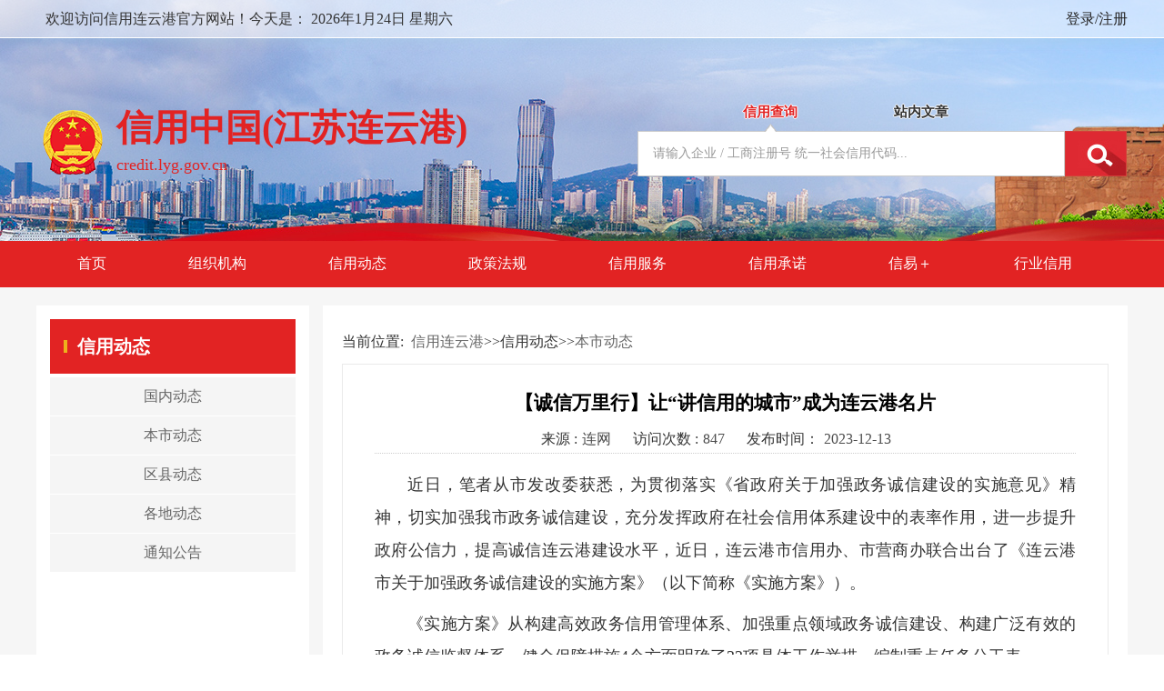

--- FILE ---
content_type: text/html; charset=utf-8
request_url: http://credit.lyg.gov.cn/311/25616.html
body_size: 12229
content:
<!DOCTYPE html>
<html>
<head>
<meta http-equiv="content-type" content="text/html; charset=UTF-8">
<meta http-equiv="X-UA-Compatible" content="IE=edge,Chrome=1" />
<title>【诚信万里行】让“讲信用的城市”成为连云港名片</title>
<meta name="description" content="信用连云港官网是连云港市开展社会信用体系建设的唯一官方网站。"/>
<meta name="keywords" content="信用连云港,信用连云港官网,信用公示,信用动态,联合奖惩,信用,credit.lyg.gov.cn,连云港"/>
<meta name="SiteIDCode" content="3207000081"/>
<meta name="SiteDomain" content="credit.lyg.gov.cn"/>
<meta name="SiteName" content="信用中国（江苏连云港）"/>
<meta http-equiv="content-type" content="text/html;charset=utf-8"/>

<title>信用中国（江苏连云港）</title>
 <meta name="SiteDomain" content="credit.lyg.gov.cn"/>
<meta http-equiv="content-type" content="text/html; charset=UTF-8">
<meta name="ColumnName" content="本市动态"/>
<meta name="ColumnType" content="本市动态"/>
<meta name="ColumnDescription" content="本市动态栏目，主要展示宿迁本市在社会信用体系建设方面的相关动态资讯信息。"/>
<meta name="Keywords" content="本市动态"/>
<meta name="ColumnKeywords" content="本市动态"/>
<meta name="ArticleTitle" content="【诚信万里行】让“讲信用的城市”成为连云港名片"/>
<meta name="PubDate" content="2023-12-13 18:01"/>
<meta name="ContentSource" content="连网"/>
<meta name="Description" content="《实施方案》从构建高效政务信用管理体系、加强重点领域政务诚信建设、构建广泛有效的政务诚信监督体系、健全保障措施4个方面明确了22项具体工作举措。将建立健全政府守信践诺机制、政务诚信监测治理机制和政府失信责任追究制度作为推进政务诚信建设的主要方面。全市政务信用管理体系和政务诚信监督体系更加健全。常态化推进公务员信用档案建设。全市政务失信治理工作机制更加健全。"/>
<link href="/resource/css/bootstrap.min.css" rel="stylesheet">
<link href="/resource/css/font-awesome.min.css" rel="stylesheet">
<link href="/skin/skin-red01/style.css" rel="stylesheet">
<link href="/slide-unlock.css" rel="stylesheet">
<link href="/resource/ace/style.css" rel="stylesheet">
<link href="/resource/ace/font-awesome.css" rel="stylesheet">
<link href="/resource/ace/swiper.min.css" rel="stylesheet">
<link href="/resource/ace/credit_style.css" rel="stylesheet">
<link href="/skin/origin.css" rel="stylesheet">
<!--[if !IE]><!-->
<script type="text/javascript" src="/resource/js/jquery.min.js"></script>
<!-- <![endif]-->
<!--[if IE]>
<script src="/resource/js/jquery-1.11.3.min.js"></script>
<![endif]-->
<script  src="/resource/js/clientmediatype.js"></script>
</head>
<body class="" style="
background: url(/images/2021/04/20210427165623277.jpg) center top no-repeat rgb(246, 246, 246); min-height: 325px;" ads="">
<div>
<header class="" style="">
 <div class="row " style="">
   <div class="container-fluid" style="">
    <div class="column col-md-12 col-sm-12 col-xs-12" style="">
     <div class="skin-red01 eapblock " id="block1" style=""><style>
/*内容样式片段*/
.wrap_149 .widget-body{
	
}
</style>

<div class="wrap_149">
	<div  class="widget-wrap">
	    <style type="text/css">
	body{height:auto!important;min-width:1220px;}
	.top{height:42px; line-height:42px; border-bottom: 1px #fff solid; background-color: rgba(255,255,255,0.5);
		box-shadow: 0 0 16px rgba(159,201,221,0.5);position: relative;z-index: 99!important;min-width:1200px;}



</style>
<div class="top">
<div class="container clearfix">
<div class="pull-left">
<span style="padding-left:10px;"> 欢迎访问信用连云港官方网站！今天是： </span>
<script type="text/javascript" charset="utf-8">
				var now = new Date();
				function getCurrentDate(){
					var currentDate="";

					var year = now.getFullYear();
					currentDate+=year+"年";

					var month = now.getMonth()+1;
					currentDate+=month+"月";

					var day = now.getDate();
					currentDate+=day+"日";

					return currentDate;
				}

				function getWeek(){
					this.length = getWeek.arguments.length;
					for(var i=0; i<this.length; i++){
						this[i]=getWeek.arguments[i];
					}
				}

				var cur = getCurrentDate();
				document.write(cur);
				document.write("  ");
				var weeks=new getWeek("星期日","星期一","星期二","星期三","星期四","星期五","星期六");
				//此处一定要按照"星期日"到"星期六"的顺序写，要和下面的getDay()方法的返回值对应
				document.write(weeks[now.getDay()]);
			</script>
</div>
<div class="pull-right" style="color:#252424">
<a style="color:#252424" href="http://credit.jiangsu.gov.cn/credit/zwlogin.jspx?cityCodeEncypt=f8234f5c047bb225e9d629a471040a02&returnUrl=http://credit.lyg.gov.cn/creditsearch.sso.phtml?status=11" target="_blank">登录/注册</a>
<!--a style="color:#252424" href="http://credit.jiangsu.gov.cn/credit/zwlogin.jspx?cityCodeEncypt=f8234f5c047bb225e9d629a471040a02&returnUrl=http://credit.lyg.gov.cn/creditsearch.sso.phtml?status=11" target="_blank">登录/注册</a>
<span style="padding:0 10px">|</span><a style="color:#252424" href="/snipet/351.html">关于我们</a><span style="padding:0 10px">|</span><a style="color:#252424" href="/snipet/371.html">网站声明</a>-->
</div>
</div>
</div>
<script type="text/javascript">
	function loginout(){
  var  gotourl=window.btoa(unescape(encodeURIComponent("http://credit.lyg.gov.cn/index.html")));
  var uurl ="http://credit.jiangsu.gov.cn/credit/zwlogout.jspx?cityCodeEncypt=f8234f5c047bb225e9d629a471040a02&gotoUrl=http://credit.lyg.gov.cn/index.html";
		$.ajax({
			type: 'post',
			url: '/common.login.logout.phtml',
			dataType: 'json',
			success: function(data){
				if(data.state == "true"){
					window.location.href = uurl;
				}else{
					alert("注销用户异常。");
				}
			}
		});
	}
</script>
	</div>
</div></div>    </div>
   </div>
  </div><div class="row " style="">
   <div class="container" style="">
    <div class="column col-md-6 col-sm-6 col-xs-6" style="">
<div class="skin-red01 eapblock " id="block2" style=""><style>
/*内容样式片段*/
.wrap_336 .widget-body{
	
}
</style>

<div class="wrap_336">
	<div  class="widget-wrap">
	    <style>
     body{
        font-size:16px; 
        min-width:1200px;
  }
    .qxlogo-box{
		position: relative;
		color: #e22323;
		padding:70px 0 110px 0;
		clear: both;
        height:223px;
		overflow: hidden;
        z-index:999;
	}
	.dq-name{
		font-size: 40px;
		font-weight: bold;
		
		text-align: center;
	}
	.wz{
		font-size:18px;
		/*text-transform: uppercase;*/
        margin-top:-6px;
	}
    .qxlogo-box p{ 
       margin:0;
    }
	.qxlogo-box span{
		display:block;
		float: left;
	}
</style>
<div class="qxlogo-box">
<span><img src="/images/2025/04/20250416111155756.png"></span>
<span style="padding-left: 8px;">
<p class="dq-name">信用中国(江苏连云港)</p>
<p class="wz">credit.lyg.gov.cn</p>
</span>
</div>
	</div>
</div></div>    </div>
    <div class="column col-md-6 col-sm-6 col-xs-6" style="padding-top: 50px; padding-left:60px;">
<div class="skin-red01 eapblock " id="block3" style="">  <script>
  function setvalue(title){
    if("站内文章"==title){
          if("请输入企业 / 工商注册号 统一社会信用代码..."!=$("#kwll").val()){
               $("#k2s").val($("#kwll").val());
          } 
    }else{
          if("请输入关键词"!=$("#k2s").val()){
               $("#kwll").val($("#k2s").val());
          }
    }
   
    
    }
  </script>
<style type="text/css">

  /*图钉tab*/

.m-pills-container{border:0px solid #8eb0dc;}  
.m-pills-container .nav-pills{padding-top:0px;padding-left:0px;border-bottom:0;margin-top:0px}
.m-pills-container .nav-pills > li{height:auto;margin-bottom:-1px}
.m-pills-container .nav-pills > li {
    margin-right: 80px;
}
.m-pills-container .nav-pills > li.active{background:url(/image/btm-arrow.png) no-repeat center bottom transparent}
.m-pills-container .nav-pills > li + li a{border-right:none}
.m-pills-container .nav-pills > li > a{padding:0 12px 0 12px; line-height:43px;height:43px;font-weight:normal;border-radius:0px; font-size:14px;border:0;color:#333;background:transparent;font-weight:bold;text-shadow:#fff 1px 0 0,#fff 0 1px 0,#fff -1px 0 0,#fff 0 -1px 0;
 -webkit-text-shadow:#fff 1px 0 0,#fff 0 1px 0,#fff -1px 0 0,#fff 0 -1px 0;
-moz-text-shadow:#fff 1px 0 0,#fff 0 1px 0,#fff -1px 0 0,#fff 0 -1px 0;}
.m-pills-container .nav-pills > li > a:hover{background-color:transparent;}
.m-pills-container .nav-pills > li.pill_normal > a{padding:0 25px; line-height:40px;height:40px;font-weight:normal;border-radius:0px; font-size:14px; background:#f6f6f6}
.m-pills-container .nav-pills > li.active > a, .m-pills-container .nav-pills > li.active > a:focus, .m-pills-container .nav-pills > li.active > a:hover {color: #e22323!important;background:transparent;border:0;outline:none;font-weight:bold;line-height:43px;font-size:15px}
.m-pills-container .nav-pills > li.active > i, .m-pills-container .nav-pills > li.active > i:focus, .m-pills-container .nav-pills > li.active > i:hover{ background-image:url(images/jiao.gif); background-repeat:no-repeat; background-position:50% bottom; height:4px;width:100%;display:block}


.m-pills-container .nav-pills > li.pill_normal > a{padding:0 25px; line-height:40px;height:40px;font-weight:normal;border-radius:0px; font-size:14px; background:#f6f6f6}
.m-pills-container .nav-pills > li.pill_active > a, .m-pills-container .nav-pills > li.pill_active > a:focus, .pills-container .nav-pills > li.pill_active > a:hover {color: #fff!important;background-color: #216eb6;outline:none;border-radius:0px;}
</style>  

<div class="top_search">

<div class="m-pills-container" role="tabpanel">
  <!-- Nav tabs -->
<div class="panel panel-default tabpanel" style="background:transparent;border:0;box-shadow:none;margin:0">

   <div class="panel-heading  clearfix  widget-border-clear widget-radius-clear" style="margin-bottom:-10px;background:transparent;height:57px;position:relative;z-index:3;padding-bottom:0;text-align:center">
   <div id="xzzt">
     <ul class="nav nav-pills clearfix" role="tablist" style="display:inline-block">
              <li role="presentation"  class="active"><a href="#9865f940-b32b-4b88-902c-eb200429488a" onclick="setvalue('信用查询')"  aria-controls="9865f940-b32b-4b88-902c-eb200429488a" role="tab" data-toggle="tab" style="border-bottom-left-radius:0;border-bottom-right-radius:0;font-size:15px;">信用查询</a></li>
       <li role="presentation" ><a href="#297ad620-2946-4605-831f-937b50f1fb0f" onclick="setvalue('站内文章')"  aria-controls="297ad620-2946-4605-831f-937b50f1fb0f" role="tab" data-toggle="tab" style="border-bottom-left-radius:0;border-bottom-right-radius:0;font-size:15px;">站内文章</a></li>
   </ul>
  	   </div>
   </div>

  <!-- Tab panes -->
    <div class="panel-body" style="padding:0;background:transparent;border:none">

  <div class="tab-content" style="border:1px solid transparent;padding:0!important;">
        <div role="tabpanel"  class="tab-pane active"  id="9865f940-b32b-4b88-902c-eb200429488a">
        <style>
/*内容样式片段*/
.wrap_307 .widget-body{
	
}
</style>

<div class="wrap_307">
	<div  class="widget-wrap">
	    <script type="text/javascript" src="/resource/js/jquery-ui-1.11.4.min.js"></script>
<style type="text/css">
/*信用查询*/
.credit_search_onbanner{margin-top:4px}
.credit_search_onbanner input.form-control{height:50px; box-shadow:none;font-size:14px; border:1px solid #ccc;}
.credit_search_onbanner .input-group-addon{background:#fff;border-right:none}
.credit_search_onbanner  .btn{height:50px;width:68px;margin-left:0; outline: none;
    background: url(/image/searchbtnxin.jpg) no-repeat!important;}
.credit_search_onbanner .adv_ser{height:44px; font-size:22px; padding-right:30px; padding-left:30px}
.credit_search_onbanner .btn-onbanner{border-radius:none; background:#fefefe;border:1px solid #ccc;color:#656565}
.credit_search_onbanner .btn-onbanner span{margin-left:8px}
.credit_search_onbanner .input-group-lg >.input-group-btn > .btn{border-radius:0; }
</style>
<script>
function trim(str){
　return str.replace(/(^\s*)|(\s*$)/g, "");
}
 function dosearchdb(){
   var keyword = $("#kwll").val();
   if(trim(keyword)==""||trim(keyword)=="请输入企业 / 工商注册号 统一社会信用代码..."){
            alert("请输入企业 / 工商注册号 统一社会信用代码等!");
            return;
        }
keyword=encodeURI(keyword);
  var url="https://services.credit.jiangsu.gov.cn:18080/jscredit/xycx/frcx?jsCreditKey=1cHIPY3diAFQKfw54cG15cgkYASUDbnMNAGh1DXYMcTsERn1CDkx1WAA%2Fd0h2NXQ3B1wFN3FFDiQMMXlJACMCQXA0Dzx3MAA%2BCj0OMnA3&keyword="+keyword;
  window.open(url);
  } 

function EnterPressCom(e){
	var e = e || window.event;
	if(e.keyCode == 13){
	$("#searchCom").focus();
	}
}
</script>
<div class="credit_search_onbanner">
<!--搜索框start-->
<div class="search">
<table cellpadding="0" cellspacing="0" border="0" width="100%">
  <tbody>
    <tr>
      <td>
      <div class="input-group input-group-lg widget-radius-clear" style="width:100%;">
      <input type="text" class="form-control widget-radius-clear" name="kwll" id="kwll" onkeypress="EnterPressCom(event)" onkeydown="EnterPressCom()" placeholder="请输入企业 / 工商注册号 统一社会信用代码..." onFocus='if (this.value == "请输入企业 / 工商注册号 统一社会信用代码...") {this.value ="";this.style.color = "";}' onBlur='if (this.value == "") {this.value = "请输入企业 / 工商注册号 统一社会信用代码...";this.style.color = "#555";}'>
      </div>
      </td>
      <td align="right" width="68">
      <button id="searchCom" onclick="dosearchdb();" class="btn btn-md widget-radius-clear btn-danger" style="height:50px;width:100%;background: url(/image/searchbtnxin.jpg) no-repeat;" type="button"></button>
      </td>
    </tr>
  </tbody>
</table>
</div>
<!--搜索框end-->
</div>
	</div>
</div>
        </div>
        <div role="tabpanel"  class="tab-pane"  id="297ad620-2946-4605-831f-937b50f1fb0f">
        <script language="javascript">
function gotopage1(pageValue){
	document.searchformnews.page.value=pageValue;
	document.searchformnews.submit();
}
function dosearchnews(){
	$("#searchformnews").submit();
}	

function doBlockTpye(block_type){
	$("#block_type").val(block_type);
	$("#searchformnews").submit();
}
function showHigh(){
	if($("#highsearch").css("display")=="none"){
		$("#highsearch").css("display","block");
	}
	else{
		$("#highsearch").css("display","none");
	}
}
</script>

<style>

    .cmxform-index{padding-top:1px;}
  	.cmxform-index .form-control{height:50px;line-height:50px;border-right:0 none!important;padding:0 20px}
  	
</style>

<div class="widget-content-body">
	<form class="cmxform-index" name="searchformnews" id="searchformnews" action="/news.newssearchsolr.dhtml" method="post">
		<input type="hidden" name="page">
		<input type="hidden" name="block_type" id="block_type" value="">
		<table style="width:100%;">
		<tr>
		<td>
		<input id="keyword" type="text" name="keyword" style="width:100%;border-radius: 0;box-shadow: none;" class="form-control"
		value="" onFocus='this.value ="";'  
		onBlur='if (this.value == "") {this.value = "请输入检索文章的关键字...";}' placeholder="请输入查找文章的关键字">
		</td>
		<td align="right" width="68">
		<button type="button" onClick="dosearchnews();" cclass="btn btn-primary" style="height:50px;width:100%;background: url(/image/searchbtnxin.jpg) no-repeat;outline:none!important;border: none;margin-top:3px;" ></button>
		</td>
		</tr>
		</table>
	</form>
</div>






        </div>
  </div>
</div>

</div>  

</div>
  </div>
</div>    </div>
   </div>
  </div><div class="row " style="background:#e22323;">
   <div class="container" style="">
      <div class="column col-md-12 col-sm-12 col-xs-12" style="">
<div class="skin-red01 eapblock " id="block4" style=""><style>
  .container {
    width: 1200px;
}
 .skin-red01 ul.widget-nav li a{
  padding:0 45px;
  font-size:16px;
  }
  .skin-red01 ul.widget-nav li a:hover{
  background:#c2011e;
  color:#fff;
  }
  .skin-red01 .widget-header{
  font-weight:normal;
  }
  .skin-red01 ul.subnav  li a{padding:0 10px;font-weight:normal;font-size:14px;color:#333!important;display:block}
 
</style>

<!--------------------多级导航菜单start-------------------->
<div class="widget-header"style="background-image: none!important;border-bottom:1px solid transparent;padding-left:0!important;">
    <div id="hader-title" class="header-bg hidden-sm hidden-md hidden-lg">
        <a href="#widget-menu"></a>
        信用连云港
    </div>

    <nav id="widget-menu">
        <ul class="widget-nav clearfix">
            <li>
                <a target="" href="http://credit.lyg.gov.cn/index.html">
                  首页
                </a>
            </li>
            <li>
                <a target="" href="/587/24766.html">
                组织机构</a>
                <!--
				<ul class="subnav">
                    <li style="text-align:center;">
                        <a target="" href="/587/24766.html">领导小组</a>

                    </li>
                    <li style="text-align:center;">
                        <a target="" href="/587/24765.html">区县领导成员</a>

                    </li>
                    <li style="text-align:center;">
                        <a target="" href="/587/24764.html">成员单位</a>

                    </li>
                </ul>
				-->
            </li>
            <li>
                <a target="" href="/xydt.html">
                信用动态</a>
                <!--
				<ul class="subnav">
                    <li style="text-align:center;">
                        <a target="" href="/374/index.html">国内动态</a>

                    </li>
                    <li style="text-align:center;">
                        <a target="" href="/311/index.html">本市动态</a>

                    </li>
                    <li style="text-align:center;">
                        <a target="" href="/375/index.html">区县动态</a>

                    </li>
                    <li style="text-align:center;">
                        <a target="" href="/312/index.html">各地动态</a>

                    </li>
                    <li style="text-align:center;">
                        <a target="" href="/625/index.html">通知公告</a>

                    </li>
                </ul>
				-->
            </li>
            <li>
                <a target="" href="/zcfg.html">
                政策法规</a>
                <!--
				<ul class="subnav">
                    <li style="text-align:center;">
                        <a target="" href="/316/index.html">国家级</a>

                    </li>
                    <li style="text-align:center;">
                        <a target="" href="/317/index.html">江苏省</a>

                    </li>
                    <li style="text-align:center;">
                        <a target="" href="/373/index.html">连云港市</a>

                    </li>
                    <li style="text-align:center;">
                        <a target="" href="/382/index.html">政策解读</a>

                    </li>
                </ul>
				-->
            </li>
            <li>
                <a target="" href="/314.location.block.dhtml">
                  信用服务
                </a>
            </li>
            <li>
                <a target="" href="http://credit.lyg.gov.cn/creditsearch.sgslistindex.dhtml?source_id=DIVgISGGoBu6bhC0Uib&viewId=xycnlistindex2023">
                  信用承诺
                </a>
            </li>
            <li>
                <a target="" href="/xyj.html">
                  信易＋
                </a>
            </li>
            <li>
                <a target="" href="/372/index.html">
                  行业信用
                </a>
            </li>

        </ul>
    </nav>
</div>
<!--------------------多级导航菜单end-------------------->


<script type="text/javascript">
    var str;
    $(function() {
        str = $(".widget-header").html();
        window.onload=function() {
            initLayout();
            $(window).resize(function(){
                initLayout();
            });
        };
    });
    function initLayout() {
        map_width=document.documentElement.clientWidth;
        if(map_width<768){
            $('nav#widget-menu').mmenu({
                extensions	: [ 'effect-slide-menu', 'pageshadow','theme-white' ],
                counters	: false,
                slidingSubmenus: true,

                navbar 		: {
                    title		: '网站导航'
                },
                navbars		: [
                    {

                        position	: 'top',
                        content		: [
                            'prev',
                            'title',
                            'close'
                        ]
                    }
                ]
            });

        }else{
            $("#hader-title").remove();
            $("nav#widget-menu").remove();
            $(".widget-header").append(str);
        }
    }

</script>
</div>        </div>
   </div>
  </div></header>
<main class="" style="">
	<div class="row " style="margin-top:20px;">
			<div class="container" style="background:#ffffff">
				<div class="column col-md-3 col-sm-3 col-xs-3" style="background:#ffffff;padding:15px;"><div class="skin-red01 eapblock " id="block5" style=""><div style="background:#e22323;height:60px;">
		<div style="background:url(/image/leftbar_titbg.jpg) no-repeat 15px center;padding-left:30px;font-size:20px;height:60px;line-height:60px;font-weight:bold">
			<span class="widget-title-text" style="color:#ffffff">信用动态</span>
		</div>
</div>


	<div>
		<ul class="tree-body" style="padding-top:4px">
		    <!--此处增加判断，是否显示没有新闻内容的栏目名称，has_news为1代表需要判断是否有新闻内容，is_have代表动态判断此栏目是否有新闻内容，为1则没有新闻内容-->
         
          <li>
          <a style="display:block;height:42px;line-height:42px;text-align:center;background:#f5f5f5;margin-bottom:1px" href="/374/index.html">
					<span>国内动态</span>
				</a>


		  </li>
		    <!--此处增加判断，是否显示没有新闻内容的栏目名称，has_news为1代表需要判断是否有新闻内容，is_have代表动态判断此栏目是否有新闻内容，为1则没有新闻内容-->
         
          <li>
          <a style="display:block;height:42px;line-height:42px;text-align:center;background:#f5f5f5;margin-bottom:1px" href="/311/index.html">
					<span>本市动态</span>
				</a>


		  </li>
		    <!--此处增加判断，是否显示没有新闻内容的栏目名称，has_news为1代表需要判断是否有新闻内容，is_have代表动态判断此栏目是否有新闻内容，为1则没有新闻内容-->
         
          <li>
          <a style="display:block;height:42px;line-height:42px;text-align:center;background:#f5f5f5;margin-bottom:1px" href="/375/index.html">
					<span>区县动态</span>
				</a>


		  </li>
		    <!--此处增加判断，是否显示没有新闻内容的栏目名称，has_news为1代表需要判断是否有新闻内容，is_have代表动态判断此栏目是否有新闻内容，为1则没有新闻内容-->
         
          <li>
          <a style="display:block;height:42px;line-height:42px;text-align:center;background:#f5f5f5;margin-bottom:1px" href="/312/index.html">
					<span>各地动态</span>
				</a>


		  </li>
		    <!--此处增加判断，是否显示没有新闻内容的栏目名称，has_news为1代表需要判断是否有新闻内容，is_have代表动态判断此栏目是否有新闻内容，为1则没有新闻内容-->
         
          <li>
          <a style="display:block;height:42px;line-height:42px;text-align:center;background:#f5f5f5;margin-bottom:1px" href="/625/index.html">
					<span>通知公告</span>
				</a>


		  </li>
		</ul>
	</div>
</div></div>
				<div class="column col-md-9 col-sm-9 col-xs-9" style="background:#ffffff;padding:15px;border-left:15px solid #f6f6f6"><div class='_main_content  skin-red01' style=''><STYLE type=text/css>
.news-body img{
	max-width:750px; height:auto; border:0; width:expression(this.width>750?"750px":this.width);
}
.news-body{padding:0 1em;}
.news-body pre{padding: 9.5px; margin:0px;word-break: break-all;}
.news-body pre.news-title{border:0; text-align: center; background-color: transparent; font-size:21px; line-height:32px;
	font-family:'宋体';white-space: pre-wrap;word-wrap: break-word;color:#000;font-weight:bold;}
.news-detail{font-family:'宋体';margin:1em 0;color:#000;}
.news-author{color:#333; line-height:30px;text-align:center;}
.news-author span{color:rgb(76, 76, 76); margin:0px 20px 0px 5px;}

#newsContent{font-size: 18px; line-height: 36px;}
#newsContent p{text-indent: 2em; margin-top: 20px;}
.breadcrumb{    padding: 8px 15px 8px 0px; margin-bottom:5px;list-style: none;background:none;}
#video {
        display: block;
        width: 600px;
        clear: both;
        margin: 0 auto;
     }
.historyP{
	font-family:'宋体'!important;
	font-size:18px!important; 
}  
</STYLE>


<script language="javascript">
$(function(){

  	var fbTime = $(".news-author span:eq(2)");
	console.log(fbTime.text())
		var time1=fbTime.text()
		var time2='2023-10-01'	
		 if(new Date(time2).getTime()> new Date(time1).getTime()){
		 $('#news-body p').addClass('historyP')
		 }

   //去掉不显示的图片
   var imgdefereds=[];
	$('img').each(function(){
	 var dfd=$.Deferred();
	 $(this).bind('load',function(){
		dfd.resolve();
	 }).bind('error',function(){
		//图片加载错误，加入错误处理
		 // dfd.resolve();
		     $(this).remove();
	 })
	 if(this.complete) setTimeout(function(){
	 dfd.resolve();
	 },1000);
	 imgdefereds.push(dfd);
	})
	//$.when.apply(null,imgdefereds).done(function(){
	//  callback();
	//});

                                     
	$("#addCookie").click(function(ev){
		//ev.preventDefault();
	    if (document.all){   
	        window.external.addFavorite(window.location.href, '【诚信万里行】让“讲信用的城市”成为连云港名片');   
	    }else if (window.sidebar){   
	        window.sidebar.addPanel('【诚信万里行】让“讲信用的城市”成为连云港名片', window.location.href, "");   
	    } 
	});
	
                                     
                                     
	$("#print").click(function(ev){
		ev.preventDefault();
		window.print();
	});
	$("#close").click(function(ev){
		ev.preventDefault();
		window.close();
	});
	
                                     
                                     
	var small=2;
	var big=2;
	$("#smallword").click(function(){
	    if(small>0){
	       small=small-1;
	       big=big+1;
	      smallword("newsContent");
	    }
	});
	$("#bigword").click(function(){
	   if(big>0){
	       small=small+1;
	       big=big-1;
	       bigword("newsContent");
	    }
	});
});  
function printit(printpage){ 
	  if (confirm('确定打印吗？')){
		$("#fenxiang").hide();
		$("weizhi").hide();
	    var headhtml = "<html>" +
	    		"			<head>" +
	    		"				<title></title>" +
				"	    		<style>" +
				"		    		 .tabled , .tabled th , .tabled td{ border:1px solid;border-collapse: collapse; }" +
				"		    	</style>" +
	    		"			</head>" +
	    		"		<body>";
	    var foothtml = "</body>";
	    // 获取div中的html内容
	    var newhtml = document.all.item(printpage).innerHTML;
	    // 获取div中的html内容，jquery写法如下
	    // var newhtml= $("#" + printpage).html();

	    // 获取原来的窗口界面body的html内容，并保存起来
	    var oldhtml = document.body.innerHTML;

	    // 给窗口界面重新赋值，赋自己拼接起来的html内容
	    document.body.innerHTML = headhtml + newhtml +$("#a_f_id").text()+ foothtml;
	    // 调用window.print方法打印新窗口
	    $("#newsContent").show();
		$("#a_f_id").show();
	    window.print();

	    // 将原来窗口body的html值回填展示
	    document.body.innerHTML = oldhtml;
		$("#fenxiang").show();
		$("weizhi").show();
	    return false;


	  } 
	  if(getExplorer() == "IE"){
	　　　　pagesetup_null();
	　}
	}
function ealert(msg){
	 bootbox.alert({
         title: "提示",
         message: msg,
         size: 'small'
     });
}
</script>
<div class="widget-content-body">
	<div class="widget-content">
		<ol class="breadcrumb">
		当前位置:&nbsp;&nbsp;<a href="index.html">信用连云港</a>&gt;&gt;信用动态&gt;&gt;<a href="/311/index.html">本市动态</a><br>
		</ol>
		<!--start news-body -->
		<div class="news-body" id="news-body" style="border:1px solid #eaeaea;padding:0px 35px 20px;background:#fff;min-height:300px">
			<div class="news-detail">
				
				<pre class="news-title" >【诚信万里行】让“讲信用的城市”成为连云港名片</pre>
				
				<!--div id="fenxiang" style="float:right;">
					<div class="bdsharebuttonbox">
						<a href="#" class="bds_tsina" data-cmd="tsina" title="分享到新浪微博"></a>
						<a href="#" class="bds_weixin" data-cmd="weixin" title="分享到微信"></a>
					</div>
					<script>
						window._bd_share_config={"common":{"bdSnsKey":{},"bdText":"","bdMini":"2","bdPic":"","bdStyle":"0","bdSize":"16"},"share":{}};
						with(document)0[(getElementsByTagName('head')[0]||body).appendChild(createElement('script')).src='http://bdimg.share.baidu.com/static/api/js/share.js?v=89860593.js?cdnversion='+~(-new Date()/36e5)];
					</script>
			    </div>-->
				<p class="news-author widget-dotted">
				<!--
                    
					
                -->    
					来源 :<span>连网</span>
					访问次数 :<span><script language='javascript' src="/news.newsvisit.phtml?news_id=25616&page=1"></script></span>
					发布时间：<span>2023-12-13</span>
					<!--span style="cursor: pointer; cursor: hand;" id="printbut" onClick="javascript:printit('news-body')"><i class="fa fa-print" aria-hidden="true"></i> 打印</span>-->
				</p>
			</div>




			<!--正文内容开始-->
			<div class="news" style="min-height:380px; margin-bottom: 50px;" id="newsContent">

				<p align="" style="margin-top: 0.5em; margin-bottom: 0.5em; text-indent: 2em; text-align: justify; font-family: 宋体;"></p>
<div id="h17Wl9n7PFDsJQuivTvguVbx46hHpA" align="" style="margin-top: 0.5em; margin-bottom: 0.5em; text-indent: 2em; text-align: justify; font-family: 宋体;">近日，笔者从市发改委获悉，为贯彻落实《省政府关于加强政务诚信建设的实施意见》精神，切实加强我市政务诚信建设，充分发挥政府在社会信用体系建设中的表率作用，进一步提升政府公信力，提高诚信连云港建设水平，近日，连云港市信用办、市营商办联合出台了《连云港市关于加强政务诚信建设的实施方案》（以下简称《实施方案》）。</div>
<div id="8ZNnr8nShs9PMnkGKdJFlphUroGcKD" align="" style="margin-top: 0.5em; margin-bottom: 0.5em; text-indent: 2em; text-align: justify; font-family: 宋体;">《实施方案》从构建高效政务信用管理体系、加强重点领域政务诚信建设、构建广泛有效的政务诚信监督体系、健全保障措施4个方面明确了22项具体工作举措，编制重点任务分工表。</div>
<div id="tsmFWfGaK9yOqiEnrzSCu3eK0QPWju" align="" style="margin-top: 0.5em; margin-bottom: 0.5em; text-indent: 2em; text-align: justify; font-family: 宋体;">《实施方案》要求，将政务诚信作为社会信用体系建设的关键和引领，将依法行政、阳光行政和加强监督作为推进政务诚信建设的重要手段，将建立健全政府守信践诺机制、政务诚信监测治理机制和政府失信责任追究制度作为推进政务诚信建设的主要方面，将危害群众利益、损害市场公平交易等政务失信行为作为治理重点。</div>
<div id="83qoozXCOIFAjIhZukZNwwCwKB2kKh" align="" style="margin-top: 0.5em; margin-bottom: 0.5em; text-indent: 2em; text-align: justify; font-family: 宋体;">《实施方案》明确，至2023年底，全市政务失信治理工作机制更加健全，政务诚信监管系统全面建成；至2024年底，常态化推进政府部门和公务员信用信息归集，公务员信用档案建设取得突破进展；至2025年底，实现政府部门信用信息记录、归集、共享全覆盖，常态化推进公务员信用档案建设，全市政务信用管理体系和政务诚信监督体系更加健全，7个重点领域政务诚信建设取得积极进展，政府守信践诺和失信责任追究机制更加完善，全市政务诚信水平显著提高。</div>
<p align="" style="margin-top: 0.5em; margin-bottom: 0.5em; text-indent: 2em; text-align: justify; font-family: 宋体;"></p>

			</div>
				<!--关键字-->
				<div style="padding-top:20px;padding-left:20px;">
				</div>
			<!-- p align="right"> 
				编发：
			</p -->
			<p style="display:block">
				<!--button type="button" class="btn btn-primary btn-sm" value="【加入收藏】" id="addCookie">【加入收藏】</button>
				<button type="button" class="btn btn-primary btn-sm" value="【告诉好友】">【告诉好友】</button>
				<button type="button" class="btn btn-primary btn-sm" value="【打印此文】" id="print">【打印此文】</button>
				<button type="button" class="btn btn-primary btn-sm" value="【关闭窗口】" id="close">【关闭窗口】</button>
				<button type="button" class="btn btn-primary btn-sm" onclick="history.go(-1)">【返回】</button-->				
			</p>			
		</div>
		<!--end news-body out-->
		<!---->
			
	</div>
</div>
  
  
  <script type="text/javascript" src="/tzts/utils.js"></script>
<script type="text/javascript" src="/tzts/alert.js"></script>
<link href="/tzts/alert.css" rel="stylesheet">
</div></div>
			</div>
		</div></main>
<footer class="" style="">
 <div class="row " style="background:#e22323;">
   <div class="container-fluid" style="">
    <div class="column col-md-12 col-sm-12 col-xs-12" style="">
    <div class="skin-red01 eapblock " id="block6" style=""><style>
/*内容样式片段*/
.wrap_255 .widget-body{
	
}
</style>

<div class="wrap_255">
	<div  class="widget-wrap">
	    <script type="text/javascript" src="/resource/js/originsys.js"></script>
<script>
var _hmt = _hmt || [];
(function() {
  var hm = document.createElement("script");
  hm.src = "https://hm.baidu.com/hm.js?4e07230ae9e64785458ff6edafdbb0ca";
  var s = document.getElementsByTagName("script")[0]; 
  s.parentNode.insertBefore(hm, s);
})();
</script>
<table style="margin:30px auto 0 auto;  table-layout: fixed;width:auto" cellspacing="0" cellpadding="0" border="0">
  <tbody>
    <tr>
      <td valign="top">
      <span id="_ideConac"><a href="https://bszs.conac.cn/sitename?method=show&id=F404194DE8CB9048E05310291AACC3DC" target="_blank">
      <!--span id="_ideConac"><a href="javascript:void(0);">-->
      <!--img id="imgConac" vspace="0" hspace="0" border="0" src="//dcs.conac.cn/image/red.png" data-bd-imgshare-binded="1">-->
      <img src="/images/2025/10/20251010101659801.png" border="0">
      </a>
      </span>
      </td>
      <td width="800" valign="top">
      <div class="text-center" style="padding: 0 0px 20px 0; color: rgb(255, 255, 255); line-height:30px; font-size: 14px;">
      <a style="color: rgb(255, 255, 255);" href="/snipet/384.html">网站地图</a>&nbsp;&nbsp;|&nbsp;&nbsp;<a href="https://beian.miit.gov.cn" target="_blank" style="color:#fff;">ICP备案号：苏ICP备2023017687号</a><br>
      主办单位：连云港市发展和改革委员会<br>
      <div style="display:none;"> <a style="color: rgb(255, 255, 255);" href="/snipet/371.html">网站声明</a>&nbsp;|&nbsp;&nbsp;<a style="color: rgb(255, 255, 255);" href="/snipet/384.html">网站地图</a></div>
      地址：连云港市海州区朝阳东路69号&nbsp;&nbsp;|&nbsp;&nbsp;电话：0518－85827280&nbsp;&nbsp;|&nbsp;&nbsp;邮箱：lygjxwxyb@163.com<br>
      <img src="/images/2020/08/20200820095136897.png" border="0">
      <a href="http://www.beian.gov.cn/portal/registerSystemInfo?recordcode=32070502010810" target="_blank" style="color:#fff;">苏公网安备32070502010810号</a>&nbsp;&nbsp;|&nbsp;&nbsp;网站标识码：3207000081
      <br>
      </div>
      </td>
      <td valign="top" style="padding-top:12px;">
      <!--script id="_jiucuo_" sitecode='3207000081' src='https://zfwzgl.www.gov.cn/exposure/jiucuo.js'></script>
      -->
      <a href="https://zfwzgl.www.gov.cn/exposure/jiucuo.html?site_code=3207000081&url=http%3A%2F%2F222.189.10.95%3A8888%2Findex.dhtml" target="_blank">
      <img src="/images/2023/07/20230719185326276.png" border="0">
      </a>
      </td>
    </tr>
  </tbody>
</table>
<script type="text/javascript" src="/tzts/utils.js"></script>
<script type="text/javascript" src="/tzts/alert.js"></script>
<link href="/tzts/alert.css" rel="stylesheet">
	</div>
</div></div></div>
   </div>
  </div></footer>
</div></body><script type="text/javascript" src="/resource/js/jquery.ui.touch-punch.min.js"></script>
<!--[if lte IE 8]>
<script type="text/javascript" src="/resource/js/respond.min.js"></script>
<![endif]--><script type="text/javascript" src="/resource/js/bootstrap.min.js"></script>
<script type="text/javascript" src="/jquery.slideunlock.js"></script>
<script type="text/javascript" src="/resource/js/i18n/jquery.ui.datepicker-zh-CN.js"></script>
<script type="text/javascript" src="/resource/js/leftnav/jquery.mmenu.all.min.js"></script>
<script type="text/javascript" src="/resource/js/bootbox.js"></script>
</html>

--- FILE ---
content_type: text/css
request_url: http://credit.lyg.gov.cn/skin/skin-red01/style.css
body_size: 1991
content:
/*@charset "UTF-8";*/
@import url(origin.css);
@import url(../../css/leftnav/jquery.mmenu.all.css) screen and (max-width:768px);

ul, ul li{list-style:none; padding:0;margin:0}

/*公共链接*/
a,a:link,a:active,a:visited{color:#333; outline:none}
a:focus,a:hover{color:#0873c0; outline:none; text-decoration:none;}

/*手机端导航*/
.skin-red01 .header-bg{background: #e22323;font-size: 16px;font-weight: bold;color: #fff;line-height: 50px;height:50px;text-align:center;}
.skin-red01 .header-bg a{background-image: url(images/togglemenu.png);width: 40px;height: 50px;top: 0;left: 10px;}
/*===========多级导航菜单===========*/
/*导航大背景*/
.skin-red01 .widget-header{height:50px;font-size:14px;font-weight:bold;background-color:transparent}
/*链接状态*/
.skin-red01 ul.widget-nav li{line-height:50px;}
.skin-red01 ul.widget-nav li a{padding:0 30px;color:#ffffff;background-color:transparent;margin-right:0px; text-decoration:none;font-size:15px}
.skin-red01 ul.widget-nav li:hover a {background-color:#e22323;color:#ffffff}
.skin-red01 ul.widget-nav li a:hover {color:#fff;background-color:#e22323}
/*下拉菜单样式*/
.skin-red01 ul.widget-nav ul.subnav {background:rgba(255,255,255);margin-top:0px;border:1px solid rgba(0,0,0,.15);box-shadow: 0 6px 12px rgba(0,0,0,.175);border-top-width:0}
.skin-red01 ul.widget-nav ul.subnav ul {margin-top:0px;border:1px solid rgba(0,0,0,.15);box-shadow: 0 6px 12px rgba(0,0,0,.175);}
.skin-red01 ul.subnav  li{line-height:40px;padding:0 4px;}/*调整间距常用*/
.skin-red01 ul.subnav  li a{padding:0 10px;font-weight:normal;font-size:14px;background-color:transparent!important;color: #6c6c6c;display:block}
.skin-red01 ul.subnav  li:hover{background-color:#c2011e; background-image: none;}
.skin-red01 ul.subnav  li:hover a{color:#fff!important;}

.skin-red01 ul.subnav  li.dir:hover ul a{ color: #000;display:block}
.skin-red01 ul.subnav  li.dir:hover ul a:hover{color:#fff;}

/*有分级显示三角符号*/
.skin-red01 ul.widget-nav ul *.dir {background-image: url(images/nav-arrow-right.png)}
.skin-red01 ul.widget-nav ul *.dir:hover{background-image: url(images/nav-arrow-right-active.png)}

/*===========普通面板===========*/

/*标题*/
.skin-red01 .widget-box{position:relative;padding:10px 12px;background:#ffffff;border:1px solid transparent;}
.skin-red01 .widget-heading{height:40px; line-height:40px;background-color:#ffffff;border-bottom:1px solid #e5e5e5}
.skin-red01 .widget-box h3{height:48px; line-height:42px;background-color:#ffffff;font-size:18px;color:#000;padding:0 ;border-bottom:4px solid #e22323;
    position:absolute;top:3px;left:26px;margin:0}
/*更多*/
.skin-red01 a.widget-more{text-indent:0;color:#bbb; font-size:12px}
.skin-red01 a.widget-more:hover{color:#aaa;}
/*内容*/
.skin-red01 .widget-body{padding:0px;border:0px solid #216eb6;background-color:#ffffff;padding-top:10px}
/*时间*/
.skin-red01 .news_other{color:#999; font-family: Arial; font-size:12px}
/*列表*/
.skin-red01 .widget-list-item{padding-left:15px;}
/*列表链接*/
.skin-red01 .widget-list-item a:link,.skin-red01 .widget-list-item a:visited,.skin-red01 .widget-list-item a:active{/*color:#383737;*/}
.skin-red01 .widget-list-item a:hover{/*color:#1c81db;*/}


/*===========选项卡===========*/

/*常规tab*/
.skin-red01 .widget-tabs {padding:10px 12px;position:relative;background:#ffffff}
.skin-red01 .widget-tabs  .tab-title{margin-right:100px}
.skin-red01 .widget-tabs  .tab-title > li {line-height:42px;}
/*默认状态*/
.skin-red01 .widget-tabs  .tab-title>li > a{padding:0 20px; line-height:42px;font-weight:normal;color:#7f7d7d; margin-right:7px;border-bottom:0px solid #216eb6;font-weight:bold}
/*划过状态*/
.skin-red01 .widget-tabs .tab-title > li > a:hover{color: #2173b6;}
/*选中状态*/
.skin-red01 .widget-tabs .tab-title > li.active > a, .skin-red01 .widget-tabs .tab-title > li.active > a:focus,.skin-red01 .widget-tabs .tab-title > li.active > a:hover {color: #fff!important;font-weight:bold;background-color:#2173b6;border-bottom:0px solid #fff}

/*单独定义面板，默认值为普通面板*/
.skin-red01 .widget-tabs .widget-heading{height:40px; line-height:40px;}
.skin-red01 .widget-tabs h3{height:48px; line-height:42px;background-color:#ffffff;font-size:18px;font-weight:bold;color:#2173b6;padding:0 ;border-bottom:4px solid #045faf;
    position:absolute;top:3px;left:26px;margin:0}
.skin-red01 .widget-tabs .widget-body{padding:0px;border:0px solid #216eb6;background-color:transparent;}



/*图钉tab*/
.skin-red01 .widget-pills {padding:10px 12px;position:relative;background:#ffffff}
.skin-red01 .widget-pills  .tab-title{padding:0;}
.skin-red01 .widget-pills  .tab-title > li {line-height:42px;height:42px}
/*默认状态*/
.skin-red01 .widget-pills  .tab-title>li > a{padding:0 15px; line-height:42px;height:42px;font-weight:normal;color:#7f7d7d; font-weight:bold;margin-right:7px;border-bottom:0px solid #216eb6;}
/*划过状态*/
.skin-red01 .widget-pills .tab-title > li > a:hover{color: #2173b6;}
/*选中状态*/
.skin-red01 .widget-pills .tab-title > li.active > a, .skin-red01 .widget-tabs .tab-pills > li.active > a:focus,.skin-red01 .widget-pills .tab-title > li.active > a:hover {color: #fff!important;font-weight:bold;outline:none;background-color:#2173b6;border-bottom:0px solid #045faf}

/*单独定义面板，默认值为普通面板*/
.skin-red01 .widget-pills .widget-heading{border-bottom:1px solid #2173b6;height:40px;line-height:40px;}
.skin-red01 .widget-pills .widget-body{padding:0px;border:0px solid #216eb6;background-color:#ffffff;}



/*===========辅助预设===========*/
/*列表小图标*/
.skin-red01 .widget-list-icon {background-image: url(images/newstitle.gif)}
/*标题不换行*/
.skin-red01 .widget-title-nowrap{padding-right: 10%;}
@media all and (max-width: 768px) {.skin-red01 .widget-title-nowrap{padding-right:0}}
/*底边虚线*/
.skin-red01 .widget-dotted{border-bottom:1px dotted #cccccc;}
/*圆角预定义*/
.skin-red01 .widget-radius{border-radius:2px}
.skin-red01 .widget-radius-top{border-top-left-radius:4px;border-top-right-radius:4px}
.skin-red01 .widget-radius-bottom{border-bottom-left-radius:2px;border-bottom-right-radius:2px}
/*行高*/
.skin-red01 .widget-lineheight {line-height:32px;height:32px;_height:32px;overflow:hidden}

--- FILE ---
content_type: text/css
request_url: http://credit.lyg.gov.cn/resource/ace/style.css
body_size: 2222
content:
/*@charset "UTF-8";*/
@import url(origin.css);
html,body{font-family:Microsoft Yahei}

ul, ul li{list-style:none; padding:0;margin:0}

/*公共链接*/
a,a:link,a:active,a:visited{color:#666; outline:none}
a:focus,a:hover{color:#e51515; outline:none; text-decoration:none}

/*手机端导航*/
.blue_skin01 .header-bg{background: #045faf;font-size: 16px;font-weight: bold;color: #fff;line-height: 50px;height:50px;text-align:center;}
.blue_skin01 .header-bg a{background-image: url(images/togglemenu.png);width: 40px;height: 50px;top: 0;left: 10px;}

/*===========多级导航菜单===========*/

/*导航大背景*/
.blue_skin01 .widget-header{height:58px;font-size:16px;font-weight:normal;background-color:#0062b9}

/*链接状态*/
.blue_skin01 ul.widget-nav li{line-height:58px;}
.blue_skin01 ul.widget-nav li a{padding:0 30px;color:#ffffff;background-color:transparent;margin-right:0px; text-decoration:none;font-size:16px}
.blue_skin01 ul.widget-nav li:hover a {background-color:#ff8800;color:#ffffff}
.blue_skin01 ul.widget-nav li a:hover {color:#;background-color:#ff8800}

/*下拉菜单样式*/

.blue_skin01 ul.widget-nav ul.subnav {width:150px;margin-top:0px;border:1px solid rgba(0,0,0,.15);box-shadow: 0 6px 12px rgba(0,0,0,.175);border-top-width:0}
.blue_skin01 ul.widget-nav ul.subnav ul {width:150px;margin-top:0px;border:1px solid rgba(0,0,0,.15);box-shadow: 0 6px 12px rgba(0,0,0,.175);}
.blue_skin01 ul.subnav  li{line-height:40px;padding:0 4px;background-color:#fff;}/*调整间距常用*/
.blue_skin01 ul.subnav  li a{padding:0 10px;font-weight:normal;font-size:14px;background-color:transparent!important;color: #6c6c6c!important;display:block}
.blue_skin01 ul.subnav  li:hover{background-color:#f6f6f6; background-image: none;}
.blue_skin01 ul.subnav  li:hover a{ color: #d60000}

.blue_skin01 ul.subnav  li.dir:hover ul a{ color: #000;display:block}
.blue_skin01 ul.subnav  li.dir:hover ul a:hover{color:#fff;}

/*有分级显示三角符号*/
.blue_skin01 ul.widget-nav ul *.dir {background-image: url(images/nav-arrow-right.png)}
.blue_skin01 ul.widget-nav ul *.dir:hover{/*background-image: url(images/nav-arrow-right-active.png)*/}

/*===========普通面板===========*/

/*标题*/
.blue_skin01 .widget-box{position:relative;background:#ffffff}
.blue_skin01 .widget-heading{height:42px; line-height:42px;background-color:#ffffff;border-bottom:0;background:url(images/line.jpg) repeat-x center bottom;padding:0}
.blue_skin01 .widget-box h3{height:42px; line-height:34px;background-color:#ffffff;font-size:18px;font-weight:normal;color:#0462ba;padding:0 ;margin:0;background:url(images/tabtitbg.jpg) no-repeat right bottom;float:left}
/*更多*/
.blue_skin01 a.widget-more{text-indent:0;color:#bbb; font-size:12px}
.blue_skin01 a.widget-more:hover{color:#aaa;}
/*内容*/
.blue_skin01 .widget-body{padding-bottom:10px;padding-top:5px;padding-left:0;padding-right:0;border:0px solid #216eb6;background-color:#ffffff;}
/*时间*/
.blue_skin01 .news_other{color:#999; font-family: Arial; font-size:12px}
/*列表*/
.blue_skin01 .widget-list-item{}
/*列表链接*/
.blue_skin01 .widget-list-item a:link,.blue_skin01 .widget-list-item a:visited,.blue_skin01 .widget-list-item a:active{/*color:#383737;*/}
.blue_skin01 .widget-list-item a:hover{/*color:#1c81db;*/}


/*===========选项卡===========*/

/*常规tab*/
.blue_skin01 .widget-tabs {position:relative;background:#ffffff}
.blue_skin01 .widget-tabs  .tab-title{margin-right:40px;top:4px;position:absolute;right:0}
.blue_skin01 .widget-tabs  .tab-title > li {margin-right:7px}
.blue_skin01 .widget-tabs  .tab-title > li{}
.blue_skin01 .widget-tabs  .tab-title > li:last-child{}
/*默认状态*/
.blue_skin01 .widget-tabs  .tab-title>li > a{padding:0 15px; line-height:32px;font-weight:normal;color:#434242; margin-right:0px;font-weight:normal;border:1px solid transparent;}
/*划过状态*/
.blue_skin01 .widget-tabs .tab-title > li > a:hover{color: #dd0505;}
/*选中状态*/
.blue_skin01 .widget-tabs .tab-title > li.active > a, .blue_skin01 .widget-tabs .tab-title > li.active > a:focus,.blue_skin01 .widget-tabs .tab-title > li.active > a:hover {color: #dd0505!important;font-weight:normal;background-color:transparent;border:1px solid #ccc;border-bottom:1px solid #fff}

/*单独定义面板，默认值为普通面板*/
.blue_skin01 .widget-tabs .widget-heading{height:42px; line-height:42px;border-bottom:0;background:url(images/line.jpg) repeat-x center bottom}
.blue_skin01 .widget-tabs h3{height:42px; line-height:34px;background-color:#ffffff;font-size:18px;font-weight:normal;color:#0462ba;padding:0 ;
margin:0;background:url(images/tabtitbg.jpg) no-repeat right bottom;float:left}
.blue_skin01 .widget-tabs .widget-body{padding-bottom:10px;padding-top:5px;padding-left:0;padding-right:0;border:0px solid #216eb6;background-color:transparent;}



/*图钉tab*/
.blue_skin01 .widget-pills {position:relative;background:#ffffff}
.blue_skin01 .widget-pills  .tab-title{padding:0;height:42px;padding-top:8px}
.blue_skin01 .widget-pills  .tab-title > li {line-height:34px;height:34px}
/*默认状态*/
.blue_skin01 .widget-pills  .tab-title>li > a{padding:0 15px; line-height:34px;height:34px;font-weight:normal;color:#7f7d7d; margin-right:7px;border-bottom:0px solid #216eb6;}
/*划过状态*/
.blue_skin01 .widget-pills .tab-title > li > a:hover{color: #2173b6;}
/*选中状态*/
.blue_skin01 .widget-pills .tab-title > li.active > a, .blue_skin01 .widget-tabs .tab-pills > li.active > a:focus,.blue_skin01 .widget-pills .tab-title > li.active > a:hover {color: #fff!important;font-weight:normal;outline:none;background-color:#2173b6;border-bottom:0px solid #045faf}

/*单独定义面板，默认值为普通面板*/
.blue_skin01 .widget-pills .widget-heading{border-bottom:0px solid #2173b6;background:url(images/line.jpg) repeat-x center bottom;height:42px;line-height:42px;}
.blue_skin01 .widget-pills .widget-body{padding-bottom:10px;padding-top:5px;padding-left:0;padding-right:0;border:0px solid #216eb6;background-color:#ffffff;}



/*===========辅助预设===========*/
/*列表小图标*/
.blue_skin01 .widget-list-icon {background-image: url(images/newstitle.gif);background-position:-3px 50%;padding-left:15px;}
/*标题不换行*/
.blue_skin01 .widget-title-nowrap{padding-right: 10%;}
@media all and (max-width: 768px) {.blue_skin01 .widget-title-nowrap{padding-right:0}}
/*底边虚线*/
.blue_skin01 .widget-dotted{border-bottom:1px dotted #cccccc;}
.blue_skin01 .widget-lineheight{line-height:32px;height:32px;_height:32px;overflow:hidden}
/*圆角预定义*/
.blue_skin01 .widget-radius{border-radius:2px}
.blue_skin01 .widget-radius-top{border-top-left-radius:2px;border-top-right-radius:2px}
.blue_skin01 .widget-radius-bottom{border-bottom-left-radius:2px;border-bottom-right-radius:2px}

/*分页跳转*/
.pagination input[type=number]{padding:0 3px!important;height:19px;}
.pagination input::-webkit-outer-spin-button,.pagination input::-webkit-inner-spin-button{-webkit-appearance: none !important;}
.pagination input[type="number"]{-moz-appearance:textfield;}


--- FILE ---
content_type: text/css
request_url: http://credit.lyg.gov.cn/resource/ace/credit_style.css
body_size: 1495
content:
/*@charset "UTF-8";*/
.credit-wrap{padding: 20px;background:#fff;border:1px solid #e4e4e4;margin-top:15px;margin-bottom:15px}
.searchlist-head{line-height: 34px;}
.searchlist-head span.tip{font-size: 12px;color:#666;padding-left: 50px;}
.searchlist-head span.tip a{color:#ed090a!important;padding:0 5px;font-size: 14px;}

.searchlist-con{margin:0 -20px;}

.searchlist-con .con-des{font-size: 14px;margin: 0;border-bottom:1px solid #ddd;padding:0 20px 20px}
.searchlist-con .con-des span{color:#ed090a;font-weight: bold;}


.searchlist-con .con-list li{padding: 20px 20px;border-bottom:1px solid #e4e4e4;position: relative;}
.searchlist-con .con-list li:last-child{border-bottom:0 none}
.searchlist-con .con-list li:hover{background-color: #fafafa}
.searchlist-con .con-list a{line-height: 30px;font-size: 18px;font-weight: bold;padding-bottom:10px}
.searchlist-con .con-list li:hover a,.searchlist-con .con-list a:hover{color:#1e89e4}
.searchlist-con .con-list a b{color:#ed090a}
.searchlist-con .con-list span{padding-right:50px;color:#666}
.searchlist-con .con-list li .state{position: absolute;top:30px;right:20px;display: block;padding: 3px 12px;border:1px solid #2798f0;color:#2798f0;text-align: center;
border-radius: 4px;}

/*详情*/
.creditdetail-head{position: relative;}
.creditdetail-head .head-text h1{font-size: 24px;font-weight: bold;margin:0;margin-bottom: 15px;}
.creditdetail-head .head-text h1 em.state{display:inline-block;font-style:normal;padding: 5px 12px;border:1px solid #2798f0;color:#fff;text-align: center;
border-radius: 4px;background:#2798f0;font-size: 14px;font-weight: normal;display: inline-block;margin-left: 20px;}
.creditdetail-head .head-text span{display: block;line-height: 30px;}
.creditdetail-head .head-text span i{font-size: 12px;display: inline-block;padding-right: 10px;color:#128bed}

.creditdetail-head .head-btn{position: absolute;right: 0;bottom:0}
.creditdetail-head .head-btn li a{display:block; width:130px;height: 34px;line-height:34px;text-align: center;color:#fff;margin-top: 10px;font-size: 14px;border-radius: 4px;}
.creditdetail-head .head-btn li a i{font-size: 14px;float: left;display: inline-block;padding-top: 10px;padding-left: 20px;}
.creditdetail-head .head-btn li a.send{background: #128bed;}
.creditdetail-head .head-btn li a.share{background: #33d784;}
.creditdetail-head .head-btn li a.print{background: #eb8a21;}

.creditdetail-head .head-code{width: 122px;height:122px;position: absolute;right:160px;bottom:0;padding: 10px;border:1px solid #e8e5e5}
.creditdetail-head .head-code img{width: 100%!important;height:100%!important}


/*滚动菜单*/
.tab-hd .cur a {
	background: url(images/cate-curbg.jpg) repeat-x bottom center;
	color: #0069D5
}

.tab-bd .cate-boxcon {
	display: none;
	
}

.tab-bd .cur {
	display: block;
}

.cate-boxcon {
	padding: 15px 0;
	min-height: 400px;
}


.cate-menulist {
	border-bottom: 1px solid #ddd;
	padding: 0;
	height: 65px;
	overflow: hidden;
	position: relative;
	background: #f9f9f9;
	margin: 0 -20px;

}

.cate-menulist .swiper-slide {
	width: auto;
	padding: 0 24px;
}

.cate-menulist .swiper-slide a {
	display: inline-block;
	line-height: 63px;
	font-size: 16px;
	height: 64px;
}

.cate-menulist .swiper-button-next,
.cate-menulist .swiper-button-prev {
	position: absolute!important;
	top: 0px!important;
	background-repeat: no-repeat!important;
	height: 65px!important;
	width: 50px!important;
	font-size: 0!important;
	margin-top: 0!important;
	background-size: 24px!important;
	background-color: #f9f9f9;
	display: none;
}
.swiper-button-next.swiper-button-disabled, .swiper-button-prev.swiper-button-disabled {
    opacity: 1;}
.cate-menulist .swiper-button-prev {
	background-image: url(images/arr-left.png)!important;
	left: 0px!important;
	background-position: center center!important;
}

.cate-menulist .swiper-button-next {
	background-image: url(images/arr-right.png)!important;
	right: 0px!important;
	background-position: center center!important;
}

.showbtn  .swiper-button-next,
.showbtn  .swiper-button-prev{
	display: block!important;
}
.showbtn{padding: 0 30px!important;}


.item-box{border-bottom:1px solid #ddd;margin-bottom:15px;padding-bottom:25px}

.item-box .item-tit h1{font-weight: normal;font-size: 14px;font-weight: bold;position: relative;margin:0;padding: 10px 0 20px 15px;}
.item-box .item-tit h1 i{display: block;width: 5px;height:12px;background:#fd9a23;position: absolute;left:0;top:12px}
.item-box .item-tit h1 em{text-align: center;font-size: 12px;border-radius: 2px;background:#fd9a23;padding:0px 8px;font-style: normal;color:#fff;font-weight:normal}

.noinfotip{font-size: 12px;margin-bottom:0}


--- FILE ---
content_type: text/css
request_url: http://credit.lyg.gov.cn/skin/origin.css
body_size: 7190
content:
@charset "utf-8";
/* CSS Document */
body{font-family: 'Microsoft Yahei'; background:#ffffff}
.btn{border-width:1px;border-radius: 0px;}
@media only screen and (max-width:479px){.navbar-fixed-top + .main-container{padding-top: 88px;}}
/*搜索栏位置*/
.nav-search{right:82px}
/*小屏幕设置按钮*/
@media only screen and (max-width:480px){.btn.ace-settings-btn{float:left!important}}
/*小屏slide按钮*/
.navbar .navbar-toggle{width: 33px; height: 31px;}
.navbar .navbar-toggle .icon-bar{width: 18px;}
/*切换区域*/
.sidebar-shortcuts{padding:9px 5px 6px 3px}
.sidebar.menu-min .sidebar-shortcuts{padding:0}
.sidebar.menu-min .sidebar-shortcuts em{display:none}
.no-skin .sidebar-shortcuts{background-color: #3a6493;}
.sidebar.menu-min .sidebar-shortcuts-large{width:152px}
.shortcuts-btn{float:left;width:33.3333%;}
.shortcuts-btn em{display:block;text-align:center;font-size:13px;color:#ffffff;line-height:30px;font-style:normal;padding-top:5px}
.shortcuts-btn .btn{width:54px;padding:0;height:42px;line-height:42px; text-align:center;outline:none}
.sidebar.menu-min .shortcuts-btn .btn{width:40px;padding:0;height:30px;line-height:30px; text-align:center}
.shortcuts-btn .btn > .ace-icon{margin-right:0;font-size:18px}
.shortcuts-btn.active em{color:#fffd59;font-weight:bold}
.shortcuts-btn.active .btn::after{border-top: 6px solid #ffb752;
border-left: 6px solid transparent;
border-right: 6px solid transparent;
content: "";
display: inline-block;
position: absolute;
right: 21px;
bottom: -6px;}
.shortcuts-btn.active .btn-success::after{border-top-color:#87b87f}
.shortcuts-btn.active .btn-info::after{border-top-color:#6fb3e0}
.shortcuts-btn.active .btn-warning::after{border-top-color:#ffb752}
.menu-min .shortcuts-btn.active .btn::after{border:none}
/*紧凑菜单时的切换按钮*/
@media (min-width:992px){.sidebar.compact .sidebar-shortcuts{max-height: auto; padding:0}
.compact .shortcuts-btn .btn{width:100%;height:40px;line-height:40px}
.compact .shortcuts-btn em{height:0;padding:0}}
/*左侧菜单*/
.no-skin .navbar{background-color:#1A81BC}
.no-skin .sidebar{background-color:#424f63}
.no-skin .sidebar{border-right-width:0}
.no-skin .nav-list > li{border-width:0}
.no-skin .nav-list > li > a > .menu-icon{font-size:14px;vertical-align:middle}
.no-skin .nav-list > li a > .arrow{font-size:14px}
.no-skin .nav-list>li>a{background-color: #424f63;color: #ffffff}
.no-skin .nav-list>li>a:focus{background-color: #424f63;color: #ffffff}
.dropdown-navbar.navbar-grey>li:hover{background-color: #424f63}
.no-skin .nav-list>li:hover>a{background-color: #1f283e;color: #E1EAF1}
.no-skin .nav-list>li.open:hover>a,
.no-skin .nav-list>li.open>a{color: #85C0EC;background-color: #1f283e}
.no-skin .nav-list>li.active:hover>a,
.no-skin .nav-list>li.active>a{background-color: #1f283e;color: #3A9DE9}
.no-skin .nav-list>li:hover:before{background-color: #629CC9}
.no-skin .nav-list>li.active:before{display: block;background-color: #22ace3}
.no-skin .nav-list li.active>a:after{border-right-color: #FFF;border-width: 11px 7px;top: 8px;right: 0}
/*子菜单*/
.no-skin .nav-list>li.active>.submenu li.active>a:after{top: 5px}
.no-skin .nav-list>li .submenu{background-color: #333D3F}
.no-skin .nav-list>li.active .submenu{background-color: #181E20}
.no-skin .nav-list>li .submenu>li>a{border-top-style: solid;border-top-color: #454D4E;background-color: #333D3F}
.no-skin .nav-list>li .submenu>li>a:hover{background-color: #2D3638}
.no-skin .nav-list>li.active .submenu>li>a{border-top-color: #222526;background-color: #181E20}
.no-skin .nav-list>li.active .submenu>li>a:hover{background-color: #14191a}
.no-skin .nav-list>li>.submenu{border-top-color: #505A5B}
.no-skin .nav-list>li.active>.submenu{border-top-color: #2F3E44}
.no-skin .nav-list>li>.submenu>li>a{color: #D9DFE6}
.no-skin .nav-list>li>.submenu>li:hover>a{color: #8AB4DE}
.no-skin .nav-list>li>.submenu>li.active>a{color: #7BB7E5;background-color: #161b1d}
.no-skin .nav-list>li>.submenu:before,
.no-skin .nav-list>li>.submenu>li:before{border-color: #646C70}
.no-skin .nav-list>li.active>.submenu:before,
.no-skin .nav-list>li.active>.submenu>li:before{border-color: #3F4E54}
.no-skin .nav-list>li .submenu li>.submenu li>a{color: #D9DFE6}
.no-skin .nav-list>li .submenu li>.submenu li:hover>a{color: #8AB4DE}
.no-skin .nav-list>li .submenu li.open>a,
.no-skin .nav-list>li .submenu li>.submenu>li.open>a{color: #85C0EC}
.no-skin .nav-list .open > a, .no-skin .nav-list .open > a:focus, .no-skin .nav-list .open > a:hover{background-color:#353f4f}
.no-skin .nav-list > li > .submenu li > .submenu > li a:hover{background-color:#353f4f}
.no-skin .nav-list > li > .submenu .open > a, .no-skin .nav-list > li > .submenu .open > a:focus, .no-skin .nav-list > li > .submenu .open > a:hover{border-color:#454D4E;}
.no-skin .nav-list>li .submenu li>.submenu li.active>a{color: #61A8DD}
.no-skin .nav-list>li .submenu li>.submenu li.active:hover>a{color: #85C0EC}
/*----------------------*/
.no-skin .sidebar .nav-list>li.active.highlight>a,.no-skin .sidebar .nav-list>li.active.highlight>a:hover{background-color:#2a323f!important}
.no-skin .sidebar .nav-list>li.highlight>a:hover{background-color:#2a323f}/*菜单高亮模式*/
.no-skin .sidebar .nav-list>li.active.highlight,
.no-skin .sidebar .nav-list>li.active.highlight+li{border-color: #506B7F}
.no-skin .sidebar .nav-list>li.active.highlight+li:last-child{border-bottom-color: #3F4E54}
.no-skin .sidebar .nav-list>li.active.highlight>a:after{border-right-color: transparent;border-left-color: #2a323f;border-width: 20px 0 20px 10px;z-index: 1;top: 0;right: -9px}
.no-skin .sidebar .nav-list>li.active.highlight>a:before{border-style: solid;border-color: transparent;border-width: 20px 0 20px 10px;content: "";position: absolute;right: -11px;top: 0;z-index: 1}
.no-skin .sidebar-shortcuts,
.no-skin .sidebar-shortcuts-mini,
.no-skin .sidebar>.nav-search{background-color: #3a6493;border-color: #3F4E54}
.no-skin .sidebar-toggle{background-color: #181e21;border-color: #3F4E54}
.no-skin .sidebar-toggle>.ace-icon{background-color: #222A2D;color: #AAA;border-color: #AAA}
.no-skin .breadcrumbs{border-width: 0;background-color: #F0F0F0}
@media (min-width:992px){.no-skin .breadcrumbs.breadcrumbs-fixed{border-bottom-width: 1px}}
@media only screen and (max-width:991px){
.no-skin .sidebar.responsive{border-width: 0;-webkit-box-shadow: none;box-shadow: none}
.no-skin .sidebar.responsive .nav-list li.active>a:after{display: none}
.no-skin .sidebar.responsive .nav-list>li.active.highlight>a:after{display: block}
}
.no-skin .sidebar.menu-min .nav-list>li.open>a{background-color: #222A2D;color: #bac2c8}
.no-skin .sidebar.menu-min .nav-list>li.active>a:after{border-width: 9px 6px;top: 10px}
.no-skin .sidebar.menu-min .nav-list>li.active.highlight>a:after{border-width: 20px 0 20px 10px;top: 0}
.no-skin .sidebar.menu-min .nav-list>li.active:hover>a:after{border-right-color: #242A2B}
.no-skin .sidebar.menu-min .nav-list>li.active>a,
.no-skin .sidebar.menu-min .nav-list>li.active>a:hover{background-color: #1f283e;color: #7BB7E5}
.no-skin .sidebar.menu-min .nav-list>li:hover>a{color: #E1EAF1}
.no-skin .sidebar.menu-min .nav-list>li>a>.menu-text{background-color: #414B51}
.no-skin .sidebar.menu-min .nav-list>li.active>a>.menu-text{background-color: #242A2B;border: 0 solid #3B4547;border-width: 1px 1px 0;border-left-color: #305675}
.no-skin .sidebar.menu-min .nav-list>li.active>a:not(.dropdown-toggle)>.menu-text{border-width: 1px;border-top-color: #4a5c63;border-bottom-color: #4a5c63;border-right-color: #4a5c63}
.no-skin .sidebar.menu-min .nav-list>li.active:hover>a,
.no-skin .sidebar.menu-min .nav-list>li.active>a>.menu-text{color: #7BB7E5}
.no-skin .sidebar.menu-min .nav-list>li.open.active>a{background-color: #1f283e}
.no-skin .sidebar.menu-min .nav-list>li>.submenu,
.no-skin .sidebar.menu-min .nav-list>li>a>.menu-text{border-width: 0;border-left: 1px solid #181D1F;-webkit-box-shadow: none;box-shadow: none}
.no-skin .sidebar.menu-min .nav-list>li>.submenu{border-top: 1px solid #3F4E54;background-color: #333D3F;border-top-color: #5A606A;border-top-width: 1px!important}
.no-skin .sidebar.menu-min .nav-list>li>.submenu:after{display: none}
.no-skin .sidebar.menu-min .nav-list>li.active>.submenu{background-color: #181E20;border-top-color: #3B4547;border-left-color: #305675}
.no-skin .sidebar.menu-min .nav-list>li>.arrow:after{border-right-color: #414B51}
.no-skin .sidebar.menu-min .nav-list>li>.arrow:before{border-right-color: #111415}
.no-skin .sidebar.menu-min .nav-list>li.active>.arrow:after{border-right-color: #242A2B}
.no-skin .sidebar.menu-min .nav-list>li.active>.arrow:before{border-right-color: #50a0dd}
.no-skin .sidebar.menu-min .sidebar-shortcuts-large{background-color: #222A2D;-webkit-box-shadow: none;box-shadow: none;border: 1px solid #4a5c63;border-width: 0 1px 1px 0;top: 0}
@media (max-width:991px){
.no-skin .sidebar.responsive-min .nav-list>li.open>a{background-color: #222A2D;color: #bac2c8}
.no-skin .sidebar.responsive-min .nav-list>li.active>a:after{border-width: 9px 6px;top: 10px}
.no-skin .sidebar.responsive-min .nav-list>li.active.highlight>a:after{border-width: 20px 0 20px 10px;top: 0}
.no-skin .sidebar.responsive-min .nav-list>li.active:hover>a:after{border-right-color: #242A2B}
.no-skin .sidebar.responsive-min .nav-list>li.active>a,.no-skin .sidebar.responsive-min .nav-list>li.active>a:hover{background-color: #1f283e;color: #7BB7E5}
.no-skin .sidebar.responsive-min .nav-list>li:hover>a{color: #E1EAF1}
.no-skin .sidebar.responsive-min .nav-list>li>a>.menu-text{background-color: #414B51}
.no-skin .sidebar.responsive-min .nav-list>li.active>a>.menu-text{background-color: #242A2B;border: 0 solid #3B4547;border-width: 1px 1px 0;border-left-color: #305675}
.no-skin .sidebar.responsive-min .nav-list>li.active>a:not(.dropdown-toggle)>.menu-text{border-width: 1px;border-top-color: #4a5c63;border-bottom-color: #4a5c63;border-right-color: #4a5c63}
.no-skin .sidebar.responsive-min .nav-list>li.active:hover>a,.no-skin .sidebar.responsive-min .nav-list>li.active>a>.menu-text{color: #7BB7E5}
.no-skin .sidebar.responsive-min .nav-list>li.open.active>a{background-color: #1f283e}
.no-skin .sidebar.responsive-min .nav-list>li>.submenu,.no-skin .sidebar.responsive-min .nav-list>li>a>.menu-text{border-width: 0;border-left: 1px solid #181D1F;-webkit-box-shadow: none;box-shadow: none}
.no-skin .sidebar.responsive-min .nav-list>li>.submenu{border-top: 1px solid #3F4E54;background-color: #333D3F;border-top-color: #5A606A;border-top-width: 1px!important}
.no-skin .sidebar.responsive-min .nav-list>li>.submenu:after{display: none}
.no-skin .sidebar.responsive-min .nav-list>li.active>.submenu{background-color: #181E20;border-top-color: #3B4547;border-left-color: #305675}
.no-skin .sidebar.responsive-min .nav-list>li>.arrow:after{border-right-color: #414B51}
.no-skin .sidebar.responsive-min .nav-list>li>.arrow:before{border-right-color: #111415}
.no-skin .sidebar.responsive-min .nav-list>li.active>.arrow:after{border-right-color: #242A2B}
.no-skin .sidebar.responsive-min .nav-list>li.active>.arrow:before{border-right-color: #50a0dd}
.no-skin .sidebar.responsive-min .sidebar-shortcuts-large{background-color: #222A2D;-webkit-box-shadow: none;box-shadow: none;border: 1px solid #4a5c63;border-width: 0 1px 1px 0;top: 0}
.no-skin .sidebar.responsive-min .nav-list>li.active>a:after{display: block}
.no-skin .sidebar.responsive-max .nav-list li.active>a:after{display: none}.no-skin .sidebar.responsive-max .nav-list>li.highlight.active>a:after{display: block}
}
@media only screen and (min-width:992px){
.no-skin .nav-list li.hover>.submenu{padding-left: 0;padding-bottom: 2px;padding-right: 0;border-color: #232828}
.no-skin .nav-list li.hover>.submenu>li>a{border-top-width: 1px;margin-bottom: 0;margin-top: 0}
.no-skin .nav-list li.hover>.submenu>li:first-child>a{border-top-width: 0}
.no-skin .nav-list>li>.submenu li.hover>.submenu{padding: 3px 2px}
.no-skin .nav-list>li.active>.submenu li.hover>.submenu{border-left-color: #475561;background-color: #171E1F}
.no-skin .nav-list li.active>.submenu li.hover.active>.submenu,.no-skin .nav-list li.hover.active>.submenu{border-left-color: #305675}
.no-skin .sidebar.navbar-collapse .nav-list>li.open.hover:not(:hover):not(:focus):not(.active)>a{color: #bac2c8}
.no-skin .sidebar.navbar-collapse .nav-list>li.open.hover:hover>a{color: #E1EAF1;background-color: #414B51}
.no-skin .sidebar.navbar-collapse .nav-list>li.active.hover:hover>a{color: #7BB7E5;background-color: #1f283e}
.no-skin .sidebar.navbar-collapse .nav-list>li>.submenu li.open.hover:not(:hover):not(:focus):not(.active)>a{color: #D9DFE6}
}
@media only screen and (min-width:992px) and (max-width:991px){
.no-skin .sidebar.navbar-collapse .nav-list li.hover>.submenu{padding-bottom: 0;border-top-color: #505A5B}
.no-skin .sidebar.navbar-collapse .nav-list li.hover.active>.submenu{border-top-color: #2F3E44}
.no-skin .sidebar.navbar-collapse .nav-list li.active>.submenu li.hover.active>.submenu,.no-skin .sidebar.navbar-collapse .nav-list li.hover.active>.submenu,.no-skin .sidebar.navbar-collapse .nav-list>li>.submenu li.hover>.submenu{border-left-width: 0}
.no-skin .sidebar.navbar-collapse .nav-list>li>.submenu li.hover>.submenu{padding: 0}
.no-skin .sidebar.navbar-collapse .nav-list li li.hover>.submenu>li:first-child>a{border-top-width: 1px}
}
.no-skin .sidebar.navbar-collapse .nav-list>li .submenu>li.hover:hover>a{background-color: #2D3638}
.no-skin .sidebar.navbar-collapse .nav-list>li.active .submenu>li.hover:hover>a{background-color: #14191a}
@media only screen and (min-width:992px){
.no-skin .sidebar:not(.navbar-collapse) .nav-list>li .submenu>li.hover:hover>a{background-color: #2D3638}
.no-skin .sidebar:not(.navbar-collapse) .nav-list>li.active .submenu>li.hover:hover>a{background-color: #14191a}
}
.no-skin .nav-list li>.arrow:after{border-right-color: #353C3D}
.no-skin .nav-list li>.arrow:before{border-right-color: #1d2122}
.no-skin .nav-list>li.active>.arrow:after{border-right-color: #171E1F}
.no-skin .nav-list>li.active>.arrow:before{border-right-color: #305675}
.no-skin .nav-list>li.active>.submenu li.hover>.arrow:before{border-right-color: #4f6e86}
.no-skin .nav-list>li.active>.submenu li.hover.active>.arrow:before{border-right-color: #305675}
.no-skin .nav-list>li.active>.submenu li.hover>.arrow:after{border-right-color: #171E1F}
.no-skin .nav-list li.pull_up>.arrow:after{border-right-color: #353C3D!important}
.no-skin .nav-list li.pull_up>.arrow:before{border-right-color: #1d2122!important}
.no-skin .nav-list li.pull_up.active>.arrow:after{border-right-color: #171E1F!important}
.no-skin .nav-list li.pull_up.active>.arrow:before{border-right-color: #305675!important}
.no-skin .main-container .menu-toggler{background-color: #444}
.no-skin .main-container .menu-toggler:before{border-top-color: #87B87F;border-bottom-color: #6FB3E0}
.no-skin .main-container .menu-toggler:after{border-top-color: #FFA24D;border-bottom-color: #D15B47}
.no-skin .main-container .menu-toggler>.toggler-text{border-top-color: #444}
.no-skin.display{background-color: #5d82a2}
.no-skin.display:before{border-top-color: #b5d3b0;border-bottom-color: #aed4ee}
.no-skin.display:after{border-top-color: #ffca9a;border-bottom-color: #e09284}
.no-skin.display>.toggler-text{border-top-color: #5d82a2}
.no-skin .navbar .navbar-toggle{background-color: #4D9DCC}
.no-skin .navbar .navbar-toggle:focus{background-color: #4D9DCC;border-color: transparent}
.no-skin .navbar .navbar-toggle:hover{background-color: #3992c6;border-color: rgba(255, 255, 255, .1)}
.no-skin .navbar .navbar-toggle.display,
.no-skin .navbar .navbar-toggle[data-toggle=collapse]:not(.collapsed){background-color: #3384b3;box-shadow: inset 1px 1px 2px 0 rgba(0, 0, 0, .25);border-color: rgba(255, 255, 255, .35)}
@media only screen and (min-width:768px){
.no-skin .container.main-container:before{box-shadow: 0 0 0 1px rgba(255, 255, 255, .1)}
}
@media only screen and (min-width:992px){
.no-skin .sidebar.h-sidebar:before{background-color: #38424a;border-bottom-color: #4a5c63}
.no-skin .sidebar.h-sidebar .nav-list{border-bottom-width: 0}
.no-skin .sidebar.h-sidebar .nav-list>li.active:before{display: block}
.no-skin .sidebar.h-sidebar .nav-list>li.hover.active>a:after{border-color: transparent transparent #FFF;border-width: 8px;top: auto;bottom: 0;right: auto;left: 50%;margin-left: -8px;content: "";display: block}
.no-skin .sidebar.h-sidebar .nav-list>li.highlight.active>a:before,.no-skin .sidebar.h-sidebar .nav-list>li.hover.active.hover-show>a:after,.no-skin .sidebar.h-sidebar .nav-list>li.hover.active:hover>a:after{display: none}.no-skin .sidebar.h-sidebar+.main-content .breadcrumbs{border-color: #E8E8E8}
.no-skin .sidebar.h-sidebar .nav-list>li{border-color: #3F4E54}
.no-skin .sidebar.h-sidebar .nav-list>li:hover,.no-skin .sidebar.h-sidebar .nav-list>li:hover+li{border-left-color: #506575}
.no-skin .sidebar.h-sidebar .nav-list>li:last-child:hover{border-right-color: #506575}
.no-skin .sidebar.h-sidebar .nav-list>li.active,.no-skin .sidebar.h-sidebar .nav-list>li.active+li,.no-skin .sidebar.h-sidebar .nav-list>li:hover+li.active{border-left-color: #55738a}
.no-skin .sidebar.h-sidebar .nav-list>li.active:last-child{border-right-color: #55738a}
.no-skin .sidebar.h-sidebar .nav-list>li.hover>.submenu{border-top-color: #232828}.no-skin .sidebar.h-sidebar .nav-list>li.hover.active>.submenu{border-top-color: #305675;border-left-color: #232828}
.no-skin .sidebar.h-sidebar .sidebar-shortcuts-large{background-color: #222A2D;border: 1px solid #232828;border-top-color: #305675;top: 100%}
.no-skin .sidebar.h-sidebar .nav-list>li>.arrow:after{border-right-color: transparent;border-bottom-color: #353C3D}
.no-skin .sidebar.h-sidebar .nav-list>li>.arrow:before{border-right-color: transparent;border-bottom-color: #191c1c}
.no-skin .sidebar.h-sidebar .nav-list>li.active>.arrow:before,.no-skin .sidebar.h-sidebar .sidebar-shortcuts-large:before{border-right-color: transparent;border-bottom-color: #50a0dd}.no-skin .sidebar.h-sidebar .nav-list>li.active>.arrow:after,.no-skin .sidebar.h-sidebar .sidebar-shortcuts-large:after{border-right-color: transparent;border-bottom-color: #171E1F}
.no-skin .sidebar.h-sidebar .sidebar-shortcuts-large:after{border-bottom-color: #222A2D}
.no-skin .sidebar.h-sidebar.menu-min .nav-list>li>a>.menu-text{border-width: 1px 0 0;border-top-color: #181D1F}
.no-skin .sidebar.h-sidebar.menu-min .nav-list>li.active>a>.menu-text{border-top-color: #305675}
.no-skin .sidebar.h-sidebar.menu-min .nav-list>li.active>.submenu{border-top-color: #3B4547}
.no-skin .sidebar.h-sidebar.menu-min .nav-list>li>.arrow:after{border-bottom-color: #414B51}
.no-skin .sidebar.h-sidebar.menu-min .nav-list>li>.arrow:before{border-bottom-color: #111415}
.no-skin .sidebar.h-sidebar.menu-min .nav-list>li.active>.arrow:after{border-bottom-color: #242A2B}
.no-skin .sidebar.h-sidebar.menu-min .nav-list>li.active>.arrow:before{border-bottom-color: #50a0dd}
.no-skin .h-sidebar.sidebar-fixed+.main-content{padding-top: 86px}.no-skin .h-sidebar.sidebar-fixed.no-gap+.main-content{padding-top: 72px}
.no-skin .h-sidebar.sidebar-fixed.menu-min+.main-content{padding-top: 61px}
.no-skin .h-sidebar.sidebar-fixed.menu-min.no-gap+.main-content{padding-top: 47px}
.no-skin .main-content .h-sidebar.sidebar .nav-list{border-left: 1px solid #4a5c63}
}
.no-skin .sidebar-scroll .sidebar-shortcuts{border-bottom-color: #4a5c63}
.no-skin .sidebar-scroll .sidebar-toggle{border-top-color: #4a5c63}
.no-skin .scrollout .scroll-track{background-color: transparent}
.no-skin .scrollout .scroll-bar{background-color: #CCC;background-color: rgba(0, 0, 0, .2)}
@media only screen and (min-width:768px) and (max-width:991px){
.no-skin .navbar.navbar-collapse{background-color: transparent}
.no-skin .navbar.navbar-collapse .navbar-container,.no-skin .navbar.navbar-collapse:before{background: #2C6AA0}
}
.no-skin .nav-list>li.disabled:before{display: none!important}
.no-skin .nav-list>li.disabled>a{background-color: #333!important;color: #AAA!important}
.no-skin .nav-list li .submenu>li.disabled>a,
.no-skin .nav-list li.disabled .submenu>li>a{background-color: #444!important;color: #A0A0A0!important;cursor: not-allowed!important}
.no-skin .nav-list li .submenu>li.disabled>a>.menu-icon,
.no-skin .nav-list li.disabled .submenu>li>a>.menu-icon{display: none}
.no-skin .nav-list>li.disabled .submenu>li>a{border-top-color: #505050}
/*----------------------*/
.no-skin .nav-list > li.open > a{background-color:#1f283e}
.no-skin .nav-list > li .submenu > li.active:not(.open) > a{background-color: #0D1521;}
.no-skin .nav-list > li .submenu > li.active:not(.open) > a:hover{background-color: #0D1521;}
.no-skin .nav-list li.active > a::after{border-width:0}
.no-skin .nav-list > li.active::after{border-width:0}
.no-skin .nav-list > li::before{/*width:0*/;height:39px;top:0}
.no-skin .nav-list > li.active > a, .no-skin .nav-list > li.active > a:focus, .no-skin .nav-list > li.active > a:hover{background-color: #1f283e;}
/*折叠按钮*/
.sidebar .sidebar-toggle > .ace-icon{padding:0 4px;line-height: 18px;font-size:14px;width:20px;text-align:center}
.sidebar.menu-min .sidebar-toggle > .ace-icon{padding:0 8px;line-height: 18px;font-size:14px;width:20px;text-align:center}
.no-skin .sidebar-toggle{background-color:transparent;border-top-color:#506f89}
.no-skin .sidebar-toggle{border-width:0;margin-top: 20px;}
.no-skin .sidebar-toggle > .ace-icon{border-color:transparent;color:#ffffff;background-color: #1E83D8;}
.no-skin .sidebar.menu-min .sidebar-toggle > .ace-icon{border-color:transparent;}
/*侧边栏固定时出现滚动条*/
.sidebar-scroll .nav-wrap .sidebar-shortcuts + .nav-list > li:first-child, .sidebar-scroll .nav-wrap .sidebar-shortcuts + .nav-wrap-up .nav-list > li:first-child{border-top-width:0px;}
/*通知消息下拉*/
.dropdown-menu.dropdown-close{top: 95%;}
.dropdown-menu.dropdown-caret::after{top: -6px;}
.dropdown-menu.dropdown-caret::before{border-bottom-width:0}
.no-skin .ace-nav > li{border-width:0!important}
.no-skin .ace-nav > li.grey > a,.no-skin .ace-nav > li.purple > a,.no-skin .ace-nav > li.green > a,.no-skin .ace-nav > li.light-blue > a{background-color: transparent;}
.no-skin .ace-nav > li.open.grey > a, .ace-nav > li.grey > a:focus, .ace-nav > li.grey > a:hover,
.no-skin .ace-nav > li.open.purple > a, .ace-nav > li.purple > a:focus, .ace-nav > li.purple > a:hover,
.no-skin .ace-nav > li.open.green > a, .ace-nav > li.green > a:focus, .ace-nav > li.green > a:hover,
.no-skin .ace-nav > li.open.light-blue > a, .ace-nav > li.light-blue > a:focus, .ace-nav > li.light-blue > a:hover{background-color: #0f699d;}
/*默认通知消息下拉*/
.ace-nav > li{border-width:0!important}
.ace-nav > li.grey > a,.ace-nav > li.purple > a,.ace-nav > li.green > a,.ace-nav > li.light-blue > a{background-color: transparent;}
.ace-nav > li.open.grey > a, .ace-nav > li.grey > a:focus, .ace-nav > li.grey > a:hover,
.ace-nav > li.open.purple > a, .ace-nav > li.purple > a:focus, .ace-nav > li.purple > a:hover,
.ace-nav > li.open.green > a, .ace-nav > li.green > a:focus, .ace-nav > li.green > a:hover,
.ace-nav > li.open.light-blue > a, .ace-nav > li.light-blue > a:focus, .ace-nav > li.light-blue > a:hover{background-color:rgba(0,0,0,0.1);}
/*设置按钮右侧*/
.ace-settings-box .ace-settings-item{line-height:normal;margin:10px 0}

/*按钮组修改*/ .btn-group-sm > .btn, .btn-sm{padding: 5px 12px 6px 12px; line-height: 1.31;}
.form-group-sm .form-control, .input-sm{vertical-align:middle}
/*返回顶部*/
.btn-scroll-up{z-index:9999;border-radius:100%;height:30px;width:30px;padding: 5px 10px 6px 9px;}
/*控制台布局*/
.sidebar{width: 230px;position: absolute;
    padding-left: 0;
    padding-right: 0;
    bottom: 0;
    top: 0;}
.sidebar + .main-content{margin-left:230px;}
.main-container{position:absolute;left:0;top:45px;right:0;bottom:0}

.main-content,.main-content-inner,._main_content{height:100%}
.ace-nav .nav-user-photo{height: 40px;width: 40px;display: inline-block;}
.no-skin .breadcrumbs{padding:0;background:#fff}
.ui-tabs{height:100%}
.ui-tabs .ui-tabs-panel{position:absolute;top:40px;bottom:0;left: 0;right: 0;height:auto!important;border:0 none!important;}
#leftmenu{position:relative;z-index:0}
.sidebar-shortcuts{z-index:99}
/*针对栏目*/
.cms{margin-left:-230px!important}
.cms iframe{padding:0!important}
.cms iframe body,.modules iframe html{background:transparent!important}
.cms.ui-tabs-panel{border:0 none!important}
.cms iframe .navbar{display:none}
.modules{margin-left:-230px!important}
.modules iframe{padding:0!important}
.modules iframe body,.modules iframe html{background:transparent!important}
.modules.ui-tabs-panel{border:0 none!important}.ui-tabs{padding:0}
/*内容管理树*/


/*====框架样式=====*/
.no-skin ._main_content{overflow:hidden;padding:0}
	._main_content{height:100%!important;padding:6px}
	.menu_content{width:auto!important;overflow:hidden}
	.ui-tabs .ui-tabs-nav {
    padding: 0 6px;}
	
	
	.ace-nav .nav-user-photo{height: 40px;width: 40px;display: inline-block;}
	html,body{height:100%;background:#fff}
	.cms-wrap{position:relative;height:100%}
	.cms-wrap .navbar{position:absolute;left:0;right:0;}
	.cms-wrap .main-container{position:absolute;left:0;top:45px;right:0;height:auto!important;overflow:auto;bottom:0}
	
	.cms-wrap .main-container .main-content,.cms-wrap .main-container .main-content-inner,.cms-wrap .main-container .page-content,.cms-wrap .main-container  ._main_content,.cms-wrap .main-container  .con-right,.cms-wrap .cms-wrap  #leftmenu2,.cms-wrap .menu_content{height:100%!important}	
	
	/*布局宽度固定230*/
	.cms-wrap #leftmenu2{overflow:auto!important;width:230px!important;top:52px!important;position:absolute;left:0;background:#424f63;padding:10px 0 10px 7px;height:auto!important}
	.cms-wrap .sidebar-shortcuts{width:230px;position:absolute;height:92px;top:45px;left:0;z-index:2;background: #3a6493}
	.bgdefault{width:230px;position:absolute;bottom:0;top:45px;left:0;background:#424f63}
	.cms-wrap .menu_content{left:230px!important;}

	
	
	.ui-layout-pane{border:0 none}
	.cms-wrap .tree .tree-branch .tree-branch-header,.cms-wrap .tree .tree-item{color:#fff}
	.cms-wrap .tree .tree-branch,.cms-wrap  .tree .tree-item,.cms-wrap .tree .tree-branch:last-child:after{border-left:none}
	
	/*.tree .tree-branch:before, .tree .tree-item:before{border-width:0}
	.cms-wrap .tree .tree-open:before,.cms-wrap .tree .tree-open .tree-item:before{border-width:1px}*/
	
	.cms-wrap .tree .tree-minus.ace-icon:first-child,.cms-wrap  .tree .tree-plus.ace-icon:first-child{border:0 none}
	.cms-wrap .tree-item{padding-left:0px!important}
	.cms-wrap .tree-item:before{width:0!important}
	.cms-wrap .tree-item:first-child{padding-left:2px!important}
	.cms-wrap .tree-item:first-child:before{width:18px!important}
	
	.cms-wrap .tree-branch-children .tree-item:first-child:before,.cms-wrap .tree-branch-children .tree-item:before{width:12px!important}
	
	/*小图标*/
	.cms-wrap .tree .tree-item>.tree-item-name>.tree-label>.ace-icon:first-child{transform: scale(0.8);margin-right:8px;margin-left:0}
	.cms-wrap .tree .tree-label img{vertical-align:top;padding-right:4px}
	
	/*更改行高*/
	.cms-wrap .tree .tree-branch .tree-branch-header,.cms-wrap  .tree .tree-item{padding:8px 5px 8px 0px}
	.cms-wrap .tree .tree-branch:before,.cms-wrap  .tree .tree-item:before{top:19px!important}	
	.cms-wrap .tree .tree-branch, .cms-wrap .tree .tree-item,.cms-wrap  .tree .tree-branch:last-child:after,.cms-wrap .tree .tree-item{padding-left:0px!important}
	
	/*before虚线*/
	.cms-wrap .tree:before{border:0!important}
	.cms-wrap .tree-branch:before{border-width:0!important}
	.cms-wrap .tree-branch-children .tree-branch:before{border-width:1px!important}
	
	.cms-wrap .tree .tree-branch .tree-branch-children.tree:before,.cms-wrap  .tree .tree-branch .tree-branch-children:before{left:-18px}
	.cms-wrap .tree .tree-branch:before, .tree .tree-item:before{left:-17px}
	
	/*字数超出换行*/
	.cms-wrap .tree .tree-item{height:auto}
	.cms-wrap .tree-label{white-space:normal}
	.cms-wrap .tree .tree-minus.ace-icon:first-child,.cms-wrap  .tree .tree-plus.ace-icon:first-child{float:left;margin-top:13px}
	
	
	/*选中状态*/
	.cms-wrap .tree .tree-item.tree-selected,.cms-wrap  .tree .tree-item.tree-selected:hover,.cms-wrap .tree .tree-branch .tree-branch-header:hover,.cms-wrap .tree .tree-branch-children .tree-item:hover {
    background-color:transparent;
    color: #ffd42e;
	}
	.cms-wrap .tree .tree-branch.tree-selected>.tree-branch-header{background-color:transparent;}

	.cms-wrap .shortcuts-btn .btn{display:block;margin:0 auto}
	
	.con-right{background-color:#fff!important;height:100%!important}
	


	/*次级栏目图标隐藏*/
	.cms-wrap .tree-branch-header + ul.tree-branch-children li ul img{display:none}


/*小屏下内容管理树*/
@media only screen and (max-width:768px){
#leftmenu2{height:auto!important;width:100%;float:left;position:relative;}
.menu_content{margin-left:0;float:left;width:100%}
}
/*菜单状态*/
.btn-success.cur:after{content:'';width: 0px;height: 8px;border: 8px solid;border-color:#87B87F transparent transparent transparent;position:absolute;left:50%;bottom:-16px;margin-left:-8px; transition:0.15s}
.btn-success.cur:hover:after{border-color:#629B58 transparent transparent transparent}
.btn-success.cur+em{color: #ffed00;font-weight: bold;}
.btn-info.cur:after{content:'';width: 0px;height: 8px;border: 8px solid;border-color:#6FB3E0 transparent transparent transparent;position:absolute;left:50%;bottom:-16px;margin-left:-8px; transition:0.15s}
.btn-info.cur:hover:after{border-color:#4F99C6 transparent transparent transparent}
.btn-info.cur+em{color: #ffed00;font-weight: bold;}
.btn-warning.cur:after{content:'';width: 0px;height: 8px;border: 8px solid;border-color:#FFB752 transparent transparent transparent;position:absolute;left:50%;bottom:-16px;margin-left:-8px; transition:0.15s}
.btn-warning.cur:hover:after{border-color:#E59729 transparent transparent transparent}
.btn-warning.cur+em{color: #ffed00;font-weight: bold;}


/*==============widget ui 框架===========*/
/*jqgrid修改*/
.ui-jqgrid-title::before{content: " \f138"; font: normal normal normal 14px/1 FontAwesome; padding-right: 8px;}
.ui-jqgrid .ui-jqgrid-title{margin: auto; padding: 3px 12px;}
.ui-jqgrid-view > .ui-jqgrid-titlebar{height: 36px;} 
.ui-jqgrid .ui-jqgrid-htable th span.ui-jqgrid-resize{height: 36px !important;}
.ui-jqgrid .ui-jqgrid-labels th{border-left: 1px solid #E1E1E1 !important; border-right: 0 !important;}
.ui-jqgrid .ui-jqgrid-hdiv{line-height: 5px;} .ui-jqgrid .ui-jqgrid-htable th div{padding-bottom: 5px;} 
.ui-jqgrid-view > .ui-jqgrid-titlebar{line-height: 28px;} 
.ui-jqgrid .ui-jqgrid-pager{line-height: 15px; height: auto; padding-top: 2px !important; padding-bottom: 2px !important;} 
.ui-jqgrid .ui-jqgrid-view, .ui-jqgrid .ui-paging-info, .ui-jqgrid .ui-pg-selbox, .ui-jqgrid .ui-pg-table{font-size: 12px;}
.ui-jqgrid .ui-jqgrid-pager{border-left: 1px solid #E1E1E1 !important; border-right: 1px solid #E1E1E1 !important;}
/*girde 底部按钮*/
.ui-jqgrid .ui-pg-input{height:16px}
.ui-jqgrid .ui-pg-selbox{height:18px}
.ui-pg-div .ui-icon{font-size:14px}
.ui-pg-table > tbody > tr > .ui-pg-button.ui-state-disabled .ui-icon{background:transparent}
.ui-pg-table > tbody > tr > .ui-pg-button > .ui-icon{border-width:0;background:transparent}
.ui-jqgrid .ui-separator{height: 12px; border-left: 1px solid #ccc;}
.ui-pg-table > tbody > tr > .ui-pg-button > .ui-icon{height:16px;width:16px;line-height:20px;font-size:10px} 

.ui-jqgrid{margin:0 -0.2rem!important}
.ui-jqgrid-bdiv{overflow-y:scroll;background:#eff3f8}
.ui-jqgrid-bdiv table{background:#fff}

.ui-jqgrid tr.jqgrow:last-child td, .ui-jqgrid tr.ui-row-ltr:last-child td, .ui-jqgrid tr.ui-row-rtl:last-child td{border-bottom:0!important}
#pname strong{padding-left:10px}

/*最后一列操作栏居中对齐*/
.ui-jqgrid-btable td[aria-describedby="clist1_opertion"]{text-align:center!important}



--- FILE ---
content_type: text/css
request_url: http://credit.lyg.gov.cn/resource/ace/origin.css
body_size: 1646
content:
/*@charset "UTF-8";*/


/*初始化bootstrap*/
.row {padding-right:0;padding-left:0;margin:0;}

.container{padding-left:0;padding-right:0;width: 1024px;}
/*大屏下固定内容宽度*/
@media (min-width: 1200px) { .container { width: 1024px;}}

.container-fluid{padding-left:0;padding-right:0;/*margin:0 -10px;*/margin:0}
	
.col-lg-1, .col-lg-10, .col-lg-11, .col-lg-12, .col-lg-2, .col-lg-3, .col-lg-4, .col-lg-5, .col-lg-6, .col-lg-7, .col-lg-8, .col-lg-9, .col-md-1, .col-md-10, .col-md-11, .col-md-12, .col-md-2, .col-md-3, .col-md-4, .col-md-5, .col-md-6, .col-md-7, .col-md-8, .col-md-9, .col-sm-1, .col-sm-10, .col-sm-11, .col-sm-12, .col-sm-2, .col-sm-3, .col-sm-4, .col-sm-5, .col-sm-6, .col-sm-7, .col-sm-8, .col-sm-9, .col-xs-1, .col-xs-10, .col-xs-11, .col-xs-12, .col-xs-2, .col-xs-3, .col-xs-4, .col-xs-5, .col-xs-6, .col-xs-7, .col-xs-8, .col-xs-9 {    
/*padding-right:10px; padding-left:10px;*/padding-right:0;padding-left:0;}


/*手机端导航*/
nav.widget-menu:not(.mm-menu)
{display: none;}

.header-bg{position:relative;width:100%;}
.header-bg a{background: center center no-repeat transparent;display: block;position: absolute;}

/*===========多级导航菜单===========*/

.blue_skin01 ul.widget-nav li {float: left;vertical-align: middle;zoom: 1;}
.blue_skin01 .widget-header li a{ display:inline-block;}
.blue_skin01 ul.widget-nav li.hover,
.blue_skin01 ul.widget-nav li:hover {position: relative;z-index: 599;cursor: pointer; text-decoration:none;}
.blue_skin01 ul.widget-nav ul {visibility:hidden;position: absolute;top: 100%;left: 0;z-index: 598;width: 100%;}
.blue_skin01 ul.widget-nav ul.subnav li {float: none;}
.blue_skin01 ul.widget-nav ul.subnav ul {top: 1px;left: 100%;}
.blue_skin01 ul.widget-nav li:hover > ul {visibility: visible;}
/*有分级显示三角符号*/
.blue_skin01 ul.widget-nav ul *.dir {background-repeat: no-repeat;background-position:95% 50%;}

/*===========普通面板===========*/

/*标题*/
.blue_skin01 .widget-heading{overflow:hidden;}
.blue_skin01 .widget-heading h3{margin:0;display:inline-block }
/*更多*/
.blue_skin01 a.widget-more{cursor:pointer; text-decoration:none }

/*列表链接*/
.blue_skin01 .widget-list-item a:link,.blue_skin01 .widget-list-item a:visited,.blue_skin01 .widget-list-item a:active{text-decoration:none;outline:0}
.blue_skin01 .widget-list-item a:hover{outline:0}


/*===========选项卡===========*/

/*常规tab*/
.blue_skin01 .widget-tabs{position:relative}
.blue_skin01 .widget-tabs  .tab-title{z-index:1}
.blue_skin01 .widget-tabs  .tab-title > li {float: left;position: relative;display: block;}
/*默认状态*/
.blue_skin01 .widget-tabs  .tab-title>li > a{display:inline-block;text-decoration:none}
.blue_skin01 .widget-tabs  .tab-title>li:last-child > a{margin-right:0}
/*划过状态*/
.blue_skin01 .widget-tabs .tab-title > li > a:hover{text-decoration:none}
/*选中状态*/
.blue_skin01 .widget-tabs .tab-title > li.active > a, .blue_skin01 .widget-tabs .tab-title > li.active > a:focus,.blue_skin01 .widget-tabs .tab-title > li.active > a:hover {outline:none}

/*单独定义面板，默认值为普通面板*/
.blue_skin01 .widget-tabs .widget-heading{overflow:hidden;}




/*图钉tab*/
.blue_skin01 .widget-pills{position:relative}
.blue_skin01 .widget-pills  .tab-title{z-index:1}
.blue_skin01 .widget-pills  .tab-title > li {float: left;position: relative;display: block;overflow:hidden}
/*默认状态*/
.blue_skin01 .widget-pills  .tab-title>li > a{display:inline-block;text-decoration:none}
.blue_skin01 .widget-pills  .tab-title>li:last-child > a{margin-right:0}
/*划过状态*/
.blue_skin01 .widget-pills .tab-title > li > a:hover{text-decoration:none}
/*选中状态*/
.blue_skin01 .widget-pills .tab-title > li.active > a, .blue_skin01 .widget-tabs .tab-pills > li.active > a:focus,.blue_skin01 .widget-pills .tab-title > li.active > a:hover {color: #fff!important;font-weight:normal;outline:none;background-color:#045faf;border-bottom:1px solid #045faf}

/*单独定义面板，默认值为普通面板*/
.blue_skin01 .widget-pills .widget-heading{overflow:hidden;}
.blue_skin01 .widget-pills .widget-body{padding:8px;border:1px solid #216eb6;background-color:#fff;border-top-color:#f00;border-top:0;}



/*===========辅助预设===========*/
/*列表小图标*/
.blue_skin01 .widget-list-icon {background-position: 0px 50%;background-repeat: no-repeat;}
/*标题不换行*/
.blue_skin01 .widget-title-nowrap{text-overflow:ellipsis; white-space:nowrap; overflow:hidden;display:block;zoom:1;}


/*清除样式*/
.blue_skin01 .widget-padding-clear{padding:0!important}
.blue_skin01 .widget-margin-clear{margin:0!important}
.blue_skin01 .widget-bgimg-clear{background-image:none!important}
.blue_skin01 .widget-border-clear{border-top-width:0!important;border-bottom-width:0!important;border-left-width:0!important;border-right-width:0!important;}
.blue_skin01 .widget-radius-clear{border-bottom-right-radius:0!important;border-bottom-left-radius:0!important;border-top-right-radius:0!important;border-top-left-radius:0!important;}
.blue_skin01 .widget-shadow-clear{box-shadow:none;}


--- FILE ---
content_type: text/css
request_url: http://credit.lyg.gov.cn/skin/skin-red01/origin.css
body_size: 1647
content:
/*@charset "UTF-8";*/


/*初始化bootstrap*/
.row {padding-right:0;padding-left:0;margin:0;}

.container{padding-left:0;padding-right:0;}
/*大屏下固定内容宽度*/
@media (min-width: 1200px) { .container { width: 1100px;}}

.container-fluid{padding-left:0;padding-right:0;/*margin:0 -10px;*/margin:0}
	
.col-lg-1, .col-lg-10, .col-lg-11, .col-lg-12, .col-lg-2, .col-lg-3, .col-lg-4, .col-lg-5, .col-lg-6, .col-lg-7, .col-lg-8, .col-lg-9, .col-md-1, .col-md-10, .col-md-11, .col-md-12, .col-md-2, .col-md-3, .col-md-4, .col-md-5, .col-md-6, .col-md-7, .col-md-8, .col-md-9, .col-sm-1, .col-sm-10, .col-sm-11, .col-sm-12, .col-sm-2, .col-sm-3, .col-sm-4, .col-sm-5, .col-sm-6, .col-sm-7, .col-sm-8, .col-sm-9, .col-xs-1, .col-xs-10, .col-xs-11, .col-xs-12, .col-xs-2, .col-xs-3, .col-xs-4, .col-xs-5, .col-xs-6, .col-xs-7, .col-xs-8, .col-xs-9 {    
/*padding-right:10px; padding-left:10px;*/padding-right:0;padding-left:0;}


/*手机端导航*/
nav.widget-menu:not(.mm-menu)
{display: none;}

.header-bg{position:relative;width:100%;}
.header-bg a{background: center center no-repeat transparent;display: block;position: absolute;}

/*===========多级导航菜单===========*/

.skin-red01 ul.widget-nav li {float: left;vertical-align: middle;zoom: 1;}
.skin-red01 .widget-header li a{ display:inline-block;}
.skin-red01 ul.widget-nav li.hover,
.skin-red01 ul.widget-nav li:hover {position: relative;z-index: 599;cursor: pointer; text-decoration:none;}
.skin-red01 ul.widget-nav ul {display:none;position: absolute;top: 100%;left: 0;z-index: 598;width: 100%;}
.skin-red01 ul.widget-nav ul.subnav li {float: left;width:100%;}
/* .skin-red01 ul.widget-nav ul.subnav ul {top: 1px;left: 100%;} */
.skin-red01 ul.widget-nav li:hover > ul {display: block;}
/*有分级显示三角符号*/
.skin-red01 ul.widget-nav ul *.dir {background-repeat: no-repeat;background-position:95% 50%;}

/*===========普通面板===========*/

/*标题*/
.skin-red01 .widget-heading{overflow:hidden;}
.skin-red01 .widget-heading h3{margin:0;display:inline-block }
/*更多*/
.skin-red01 a.widget-more{cursor:pointer; text-decoration:none }

/*列表链接*/
.skin-red01 .widget-list-item a:link,.skin-red01 .widget-list-item a:visited,.skin-red01 .widget-list-item a:active{text-decoration:none;outline:0}
.skin-red01 .widget-list-item a:hover{outline:0}


/*===========选项卡===========*/

/*常规tab*/
.skin-red01 .widget-tabs{position:relative}
.skin-red01 .widget-tabs  .tab-title{z-index:999}
.skin-red01 .widget-tabs  .tab-title > li {float: left;position: relative;display: block;}
/*默认状态*/
.skin-red01 .widget-tabs  .tab-title>li > a{display:inline-block;text-decoration:none}
.skin-red01 .widget-tabs  .tab-title>li:last-child > a{margin-right:0}
/*划过状态*/
.skin-red01 .widget-tabs .tab-title > li > a:hover{text-decoration:none}
/*选中状态*/
.skin-red01 .widget-tabs .tab-title > li.active > a, .skin-red01 .widget-tabs .tab-title > li.active > a:focus,.skin-red01 .widget-tabs .tab-title > li.active > a:hover {outline:none}

/*单独定义面板，默认值为普通面板*/
.skin-red01 .widget-tabs .widget-heading{overflow:hidden;}




/*图钉tab*/
.skin-red01 .widget-pills{position:relative}
.skin-red01 .widget-pills  .tab-title{z-index:999}
.skin-red01 .widget-pills  .tab-title > li {float: left;position: relative;display: block;overflow:hidden}
/*默认状态*/
.skin-red01 .widget-pills  .tab-title>li > a{display:inline-block;text-decoration:none}
.skin-red01 .widget-pills  .tab-title>li:last-child > a{margin-right:0}
/*划过状态*/
.skin-red01 .widget-pills .tab-title > li > a:hover{text-decoration:none}
/*选中状态*/
.skin-red01 .widget-pills .tab-title > li.active > a, .skin-red01 .widget-tabs .tab-pills > li.active > a:focus,.skin-red01 .widget-pills .tab-title > li.active > a:hover {color: #fff!important;font-weight:normal;outline:none;background-color:#045faf;border-bottom:1px solid #045faf}

/*单独定义面板，默认值为普通面板*/
.skin-red01 .widget-pills .widget-heading{overflow:hidden;}
.skin-red01 .widget-pills .widget-body{padding:8px;border:1px solid #216eb6;background-color:#fff;border-top-color:#f00;border-top:0;}



/*===========辅助预设===========*/
/*列表小图标*/
.skin-red01 .widget-list-icon {background-position: 0px 55%;background-repeat: no-repeat;}
/*标题不换行*/
.skin-red01 .widget-title-nowrap{text-overflow:ellipsis; white-space:nowrap; overflow:hidden;display:block;zoom:1;}


/*清除样式*/
.skin-red01 .widget-padding-clear{padding:0!important}
.skin-red01 .widget-margin-clear{margin:0!important}
.skin-red01 .widget-bgimg-clear{background-image:none!important}
.skin-red01 .widget-border-clear{border-top-width:0!important;border-bottom-width:0!important;border-left-width:0!important;border-right-width:0!important;}
.skin-red01 .widget-radius-clear{border-bottom-right-radius:0!important;border-bottom-left-radius:0!important;border-top-right-radius:0!important;border-top-left-radius:0!important;}
.skin-red01 .widget-shadow-clear{box-shadow:none;}


--- FILE ---
content_type: text/css
request_url: http://credit.lyg.gov.cn/tzts/alert.css
body_size: 751
content:

  body {
    box-sizing: border-box;
  }

  #outsideAlert {
    display: none;
    position: fixed;
    top: 0;
    left: 0;
    bottom: 0;
    right: 0;
    z-index: 999;
    width: 100%;
    height: 100%;
    overflow: hidden
  }

  #outsideAlert .alert-dialog {
    width: 460px;
    height: 320px;
    margin: 150px auto 0;
    border-radius: 10px;
    overflow: hidden;
  }

  #outsideAlert .alert-dialog .alert-content {
    position: relative;
    width: 100%;
    overflow: hidden;
    height: 100%;
    background-color: #fff;
    padding: 20px 20px 30px;
    text-align: center;
    box-sizing: border-box;
  }

  #outsideAlert .alert-dialog .alert-content .alert-head {
    height: 60px;
    line-height: 60px;
  }

  #outsideAlert .alert-dialog .alert-content .alert-head h4 {
    color: #0063ba;
    font-size: 24px;
  }

  #outsideAlert .alert-dialog .alert-content .alert-head .alert-close {
    position: absolute;
    top: 18px;
    right: 18px;
    width: 20px;
    height: 20px;
    line-height: 15px;
    color: #ea3e3e;
    font-size: 30px;
    text-align: center;
    cursor: pointer;
  }

  #outsideAlert .alert-dialog .alert-content .alert-body {
    font-size: 16px;
    line-height: 30px;
  }

  #outsideAlert .alert-dialog .alert-content .alert-body p {
    color: #333;
  }

  #outsideAlert .alert-dialog .alert-content .alert-body span {
    color: #0063ba;
    display: inline-block;
    width: 100%;
  }

  #outsideAlert .alert-dialog .alert-content .alert-foot {
    margin-top: 30px;
  }

  #outsideAlert .alert-dialog .alert-content .alert-foot a {
    display: inline-block;
    width: 100px;
    height: 30px;
    line-height: 30px;
    color: #fff;
    background-color: #0063ba;
    border-radius: 15px;
    font-size: 16px;
  }

  #outsideAlert .alert-dialog .alert-content .alert-foot div {
    margin-top: 15px;
  }

  #outsideAlert .alert-dialog .alert-content .alert-foot div input {
    width: 18px;
    height: 18px;
    -webkit-appearance: checkbox;
    vertical-align: text-bottom;
  }

  #outsideAlert .alert-dialog .alert-content .alert-foot div label {
    font-size: 16px;
    color: #666;
    margin-left: 10px;
    font-weight: normal;
  }

  .alertCover {
    position: fixed;
    width: 100%;
    z-index: 500;
    height: 100%;
    top: 0;
    left: 0;
    right: 0;
    bottom: 0;
    background-color: #000;
    opacity: 0.3;
    -ms-filter: progid:DXImageTransform.Microsoft.Alpha(Opacity=30);
    filter: progid:DXImageTransform.Microsoft.Alpha(Opacity=30);
    ;
  }

  .bodyPadding {
    padding-right: 17px;
    overflow: hidden;
  }

--- FILE ---
content_type: application/javascript; charset=utf-8
request_url: http://credit.lyg.gov.cn/resource/js/originsys.js
body_size: 9234
content:
/*
统计js
在当前脚本中获取浏览器相关信息
唯一编码=myID
用户标识码=uID
用户类型=uType 0是新用户 1是老用户 
当前地址=thisURL
来源地址=referURL
入口页面=rukou
语言=browser.language
客户端类型桌面=browser.versions.mobile
浏览器内核=neihe
浏览器版本=banben
浏览器=browser
分辨率=fbl
屏幕颜色=pmys
是否支持java=is_java
是否支持cookie=is_cookie
终端类型=termtype
关键字=keyword
*/
document.write("<script language=javascript src='http://pv.sohu.com/cityjson?ie=utf-8'></script>");


$(function(){
	/*生成唯一编码*/
	function S4() {
   return (((1+Math.random())*0x10000)|0).toString(16).substring(1);
	}
	function guid() {
	   return (S4()+S4()+"-"+S4()+"-"+S4()+"-"+S4()+"-"+S4()+S4()+S4());
	}
	/*获取访客类型标识码，放到cookie中，时间10年，几乎不过期，如果cookie中有，标识为老客户，没有则是新客户
	访客标识码放到cookie中，24小时失效，用作计算访客数*/	
	var myID = guid();
	var originsys_ID =	getCookie("ORIGINSYS_UID");
	var uType="0";
	if(originsys_ID==null){
		uType="0";
		setCookie("ORIGINSYS_UID",myID,20*365*24*60*60*1000);
	}else{
		uType="1";
	}
	var uID=getCookie("ORIGINSYS_USERID");
	if(uID==null){
		uID=myID;
		setCookie("ORIGINSYS_USERID",myID,24*60*60*1000);
	}
	console.log("唯一编码="+myID+"....访客编号.....uID="+uID+"......=uType="+uType);
	
	/*获取当前地址和来源地址*/
	var thisURL = document.URL;  
	var referURL=document.referrer;
	console.log("当前地址="+thisURL+".......来源地址="+referURL);
	
	/**入口页面-放到sessionStorage */
	var rukou=thisURL;
	if(sessionStorage.getItem("rukou")){
		rukou=sessionStorage.getItem("rukou");
	}else{
		sessionStorage.setItem("rukou", thisURL);
	}
  console.log("入口页面="+rukou);
  
  
  //判断访问终端
	var browser={
	    versions:function(){
	        var u = navigator.userAgent, app = navigator.appVersion;
	        return {
	            trident: u.indexOf('Trident') > -1, //IE内核
	            presto: u.indexOf('Presto') > -1, //opera内核
	            webKit: u.indexOf('AppleWebKit') > -1, //苹果、谷歌内核
	            gecko: u.indexOf('Gecko') > -1 && u.indexOf('KHTML') == -1,//火狐内核
	            mobile: !!u.match(/AppleWebKit.*Mobile.*/), //是否为移动终端
	            ios: !!u.match(/\(i[^;]+;( U;)? CPU.+Mac OS X/), //ios终端
	            android: u.indexOf('Android') > -1 || u.indexOf('Linux') > -1, //android终端或者uc浏览器
	            iPhone: u.indexOf('iPhone') > -1 , //是否为iPhone或者QQHD浏览器
	            iPad: u.indexOf('iPad') > -1, //是否iPad
	            webApp: u.indexOf('Safari') == -1 //是否web应该程序，没有头部与底部
	        };
	    }(),
	    language:(navigator.browserLanguage || navigator.language).toLowerCase()
	}
	var language=browser.language;
	console.log("语言="+language+".....客户端类型桌面="+browser.versions.mobile);
	
	var termtype="pc";//终端类型
	if(browser.versions.mobile || browser.versions.ios || browser.versions.android ||   
    browser.versions.iPhone || browser.versions.iPad){        
       termtype="mobile"; //移动         
  }  
	console.log("终端类型="+termtype);
	
	/*获取操作系统类型 */
	function detectOS() { 
	  var sUserAgent = navigator.userAgent; 
	  var isWin = (navigator.platform == "Win32") || (navigator.platform == "Windows"); 
	  var isMac = (navigator.platform == "Mac68K") || (navigator.platform == "MacPPC") || (navigator.platform == "Macintosh") || (navigator.platform == "MacIntel"); 
	  if (isMac) return "Mac"; 
	  var isUnix = (navigator.platform == "X11") && !isWin && !isMac; 
	  if (isUnix) return "Unix"; 
	  var isLinux = (String(navigator.platform).indexOf("Linux") > -1); 
	  if (isLinux) return "Linux"; 
	  if (isWin) { 
	    var isWin2K = sUserAgent.indexOf("Windows NT 5.0") > -1 || sUserAgent.indexOf("Windows 2000") > -1; 
	    if (isWin2K) return "Win2000"; 
	    var isWinXP = sUserAgent.indexOf("Windows NT 5.1") > -1 || sUserAgent.indexOf("Windows XP") > -1; 
	    if (isWinXP) return "WinXP"; 
	    var isWin2003 = sUserAgent.indexOf("Windows NT 5.2") > -1 || sUserAgent.indexOf("Windows 2003") > -1; 
	    if (isWin2003) return "Win2003"; 
	    var isWin2003 = sUserAgent.indexOf("Windows NT 6.0") > -1 || sUserAgent.indexOf("Windows Vista") > -1; 
	    if (isWin2003) return "WinVista"; 
	    var isWin2003 = sUserAgent.indexOf("Windows NT 6.1") > -1 || sUserAgent.indexOf("Windows 7") > -1; 
	    if (isWin2003) return "Win7"; 
	    var isWin10 = sUserAgent.indexOf("Windows NT 10") > -1 || sUserAgent.indexOf("Windows 10") > -1;
      if (isWin10) return "Win10";
	  } 
	  return "None"; 
	} 

	console.log("操作系统="+detectOS()+"...navigator.platform="+navigator.platform);

	/**浏览器版本及内核 */	
	function getBrowser(n) {
	  var ua = navigator.userAgent.toLowerCase(),
	      s,
	      name = '',
	      ver = 0;
	  //探测浏览器
	  (s = ua.match(/msie ([\d.]+)/)) ? _set("ie", _toFixedVersion(s[1])):
	  (s = ua.match(/firefox\/([\d.]+)/)) ? _set("firefox", _toFixedVersion(s[1])) :
	  (s = ua.match(/chrome\/([\d.]+)/)) ? _set("chrome", _toFixedVersion(s[1])) :
	  (s = ua.match(/opera.([\d.]+)/)) ? _set("opera", _toFixedVersion(s[1])) :
	  (s = ua.match(/version\/([\d.]+).*safari/)) ? _set("safari", _toFixedVersion(s[1])) : 0;
	
	
	  function _toFixedVersion(ver, floatLength) {
	    ver = ('' + ver).replace(/_/g, '.');
	    floatLength = floatLength || 1;
	    ver = String(ver).split('.');
	    ver = ver[0] + '.' + (ver[1] || '0');
	    ver = Number(ver).toFixed(floatLength);
	    return ver;
	  }
	  function _set(bname, bver) {
	    name = bname;
	    ver = bver;
	  }
	  return (n == 'n' ? name : (n == 'v' ? ver : name + ver));
	};	
	var neihe = getBrowser("n");//所获得的就是浏览器所用内核。
	var banben = getBrowser("v");//所获得的就是浏览器的版本号。
	var browser = getBrowser(); //所获得的就是浏览器内核加版本号。
	console.log("浏览器内核="+neihe+".....浏览器版本="+banben+".....浏览器="+browser);
	
	/*屏幕分辨率的高和宽*/
	var fbl=window.screen.width+"*"+window.screen.height;
	/**屏幕颜色24bit*/
	var pmys=window.screen.colorDepth;
	console.log("分辨率="+fbl+".....屏幕颜色="+pmys);
	
	/*是否支持java*/
	var is_java=navigator.javaEnabled();
	console.log("是否支持java="+is_java);
	var is_cookie=navigator.cookieEnabled;
	console.log("是否支持cookie="+is_cookie);
	
	/*获取搜索引擎关键字*/
	function getDomainQuery(url) {  
    var d = [];  
    var st = url.indexOf('//', 1);  
    var _domain = url.substring(st + 1, url.length);  
    var et = _domain.indexOf('/', 1);  
    d.push(_domain.substring(1, et));  
    d.push(_domain.substring(et + 1, url.length));  
    return d  
}  
  
function route() {  
    var eg = [];  
    eg.push(['baidu', 'wd']);  
    eg.push(['google', 'q']);  
    eg.push(['soso', 'w']);  
    eg.push(['yodao', 'q']);  
    eg.push(['bing', 'q']);  
    eg.push(['yahoo', 'q']);  
    eg.push(['sogou', 'query']);  
    eg.push(['gougou', 'search']);  
    eg.push(['360', 'q']);  
  
    var dq = getDomainQuery(document.referrer);  
      
    var keyword=null;  
    var grep=null;  
    var str=null;  
  
    for(var el in eg){  
        var s = eg[el];  
        var DandQ=String(s).split(","); //字符分割  
        if (dq[0].indexOf(DandQ[0])>0){  
            eval("grep=/"+DandQ[1]+"\=.*\&/i;");  
            str = dq[1].match(grep);  
            keyword = str.toString().split("=")[1].split("&")[0];  
            keyword = decodeURIComponent(keyword);              
            return keyword;  
        }  
    }  
  return "";
}  
  
var keyword=route();  
console.log("关键字="+keyword);
var khip = returnCitySN["cip"];
console.log("khip="+returnCitySN["cip"]);

var param="_uid="+myID+"&thisURL="+thisURL+"&referURL="+referURL
		+"&language="+language+"&ios="+browser.versions
		+"&core="+neihe+"&version="+banben+"&browser="+browser+"&fbl="+fbl+"&pmys="+pmys
		+"&is_java="+is_java+"&is_cookie="+is_cookie+"&keyword="+keyword+"&uID="+uID+"&uType="+uType
		+"&os="+detectOS()+"&termtype="+termtype+"&rukou="+rukou+"&khip="+khip;
		
console.log("param="+param);

param=param.replace(/#/g,"");

var url="/common.originsys.gif.phtml?"+param
url=encodeURI(url);

		
console.log("url="+url);
		
 
	///var img="<img id='boy' src='' />";
//	$(document.body).append(img);
//	$("#boy").attr("src",URL);
    
   $.post(url,"",function(data, textStatus){});	
	
	
	function setCookie(name,value,time)
	{
		var exp = new Date();
		exp.setTime(exp.getTime() + time);
		document.cookie = name + "="+ escape (value) + ";expires=" + exp.toGMTString();
	}

	function getCookie(name)
	{
		var arr,reg=new RegExp("(^| )"+name+"=([^;]*)(;|$)");
		if(arr=document.cookie.match(reg))
			return unescape(arr[2]);
		else
			return null;
	}
});

--- FILE ---
content_type: application/javascript; charset=utf-8
request_url: http://credit.lyg.gov.cn/resource/js/clientmediatype.js
body_size: 7922
content:
  //解决 IE8、IE9 不支持 console 问题
  window.console = window.console || (function () {
    var c = {}; c.log = c.warn = c.debug = c.info = c.error = c.time = c.dir = c.profile
    = c.clear = c.exception = c.trace = c.assert = function () { };
    return c;
  })();
var eap_browser={
	versions:function(){
		var u = navigator.userAgent, app = navigator.appVersion;
		return { //移动终端浏览器版本信息
			trident: u.indexOf('Trident') > -1, //IE内核
			presto: u.indexOf('Presto') > -1, //opera内核
			webKit: u.indexOf('AppleWebKit') > -1, //苹果、谷歌内核
			gecko: u.indexOf('Gecko') > -1 && u.indexOf('KHTML') == -1, //火狐内核
			mobile: !!u.match(/AppleWebKit.*Mobile.*/), //是否为移动终端
			ios: !!u.match(/\(i[^;]+;( U;)? CPU.+Mac OS X/), //ios终端
			android: u.indexOf('Android') > -1 || u.indexOf('Linux') > -1, //android终端或uc浏览器
			iPhone: u.indexOf('iPhone') > -1 , //是否为iPhone或者QQHD浏览器
			iPad: u.indexOf('iPad') > -1, //是否iPad
			webApp: u.indexOf('Safari') == -1 //是否web应该程序，没有头部与底部
		};
	}(),
	language:(navigator.browserLanguage || navigator.language).toLowerCase()
}
var eap_pathName = document.location.pathname;
var eap_extname=eap_pathName.substring(eap_pathName.lastIndexOf("."));
var eap_relpath = eap_pathName.substring(1);
var layoutView = window.screen.width;
if(eap_extname==".html"){
	if(eap_browser.versions.mobile){
		if(eap_relpath.substring(0,2)=="m_")
			window.location="/"+eap_pathName.substring(3);
	}else{
		if(eap_relpath.substring(0,2)=="m_")
			window.location="/"+eap_pathName.substring(3);
	}
}
!function(){"ace"in window||(window.ace={}),ace.config={storage_method:0,cookie_expiry:604800,cookie_path:""},"vars"in window.ace||(window.ace.vars={}),ace.vars.very_old_ie=!("querySelector"in document.documentElement),ace.settings={saveState:function(a,b,c,d){if(!a||"string"==typeof a&&!(a=document.getElementById(a))||!a.hasAttribute("id"))return!1;if(!ace.hasClass(a,"ace-save-state"))return!1;var b=b||"class",e=a.getAttribute("id"),f=ace.data.get("state","id-"+e)||{};if("string"==typeof f)try{f=JSON.parse(f)}catch(g){f={}}var h,i="undefined"!=typeof c,j=!1,k=/class/i,l=/checked|disabled|readonly|value/i;l.test(b)?h=i?c:a[b]:a.hasAttribute(b)?h=i?c:a.getAttribute(b):i||(j=!0),j?delete f[b]:k.test(b)?(f.hasOwnProperty(b)||(f[b]={}),d===!0?f[b][h]=1:d===!1?f[b][h]=-1:f[b].className=h):f[b]=h,ace.data.set("state","id-"+e,JSON.stringify(f))},loadState:function(a,b){if(!a||"string"==typeof a&&!(a=document.getElementById(a))||!a.hasAttribute("id"))return!1;var c=a.getAttribute("id"),d=ace.data.get("state","id-"+c)||{};if("string"==typeof d)try{d=JSON.parse(d)}catch(e){d={}}var f=function(a,b,c){var d=/class/i,e=/checked|disabled|readonly|value/i;if(d.test(b)){if("object"==typeof c){"className"in c&&a.setAttribute("class",c.className);for(var f in c)if(c.hasOwnProperty(f)){var g=c[f];1==g?ace.addClass(a,f):-1==g&&ace.removeClass(a,f)}}}else e.test(b)?a[b]=c:a.setAttribute(b,c)};if(void 0!==b)d.hasOwnProperty(b)&&null!==d[b]&&f(a,b,d[b]);else for(var g in d)d.hasOwnProperty(g)&&null!==d[g]&&f(a,g,d[g])},clearState:function(a){var b=null;"string"==typeof a?b=a:"hasAttribute"in a&&a.hasAttribute("id")&&(b=a.getAttribute("id")),b&&ace.data.remove("state","id-"+b)}},function(){var a=function(){var a=!1,b="animation",c="",d="Webkit Moz O ms Khtml".split(" "),e="",f=document.createElement("div");if(void 0!==f.style.animationName&&(a=!0),a===!1)for(var g=0;g<d.length;g++)if(void 0!==f.style[d[g]+"AnimationName"]){e=d[g],b=e+"Animation",c="-"+e.toLowerCase()+"-",a=!0;break}return a};if(ace.vars.animation=a(),ace.vars.animation){var b="@keyframes nodeInserted{from{outline-color:#fff}to{outline-color:#000}}@-moz-keyframes nodeInserted{from{outline-color:#fff}to{outline-color:#000}}@-webkit-keyframes nodeInserted{from{outline-color:#fff}to{outline-color:#000}}@-ms-keyframes nodeInserted{from{outline-color:#fff}to{outline-color:#000}}@-o-keyframes nodeInserted{from{outline-color:#fff}to{outline-color:#000}}.ace-save-state{animation-duration:10ms;-o-animation-duration:10ms;-ms-animation-duration:10ms;-moz-animation-duration:10ms;-webkit-animation-duration:10ms;animation-delay:0s;-o-animation-delay:0s;-ms-animation-delay:0s;-moz-animation-delay:0s;-webkit-animation-delay:0s;animation-name:nodeInserted;-o-animation-name:nodeInserted;-ms-animation-name:nodeInserted;-moz-animation-name:nodeInserted;-webkit-animation-name:nodeInserted}",c=document.createElement("style");c.innerHTML=b,document.head.appendChild(c);var d=function(a){var b=a.target;b&&ace.hasClass(b,"ace-save-state")&&ace.settings.loadState(b)};document.addEventListener("animationstart",d,!1),document.addEventListener("MSAnimationStart",d,!1),document.addEventListener("webkitAnimationStart",d,!1)}else{var e=function(){for(var a=document.querySelectorAll(".ace-save-state"),b=0;b<a.length;b++)ace.settings.loadState(a[b])};"complete"==document.readyState?e():document.addEventListener?document.addEventListener("DOMContentLoaded",e,!1):document.attachEvent&&document.attachEvent("onreadystatechange",function(){"complete"==document.readyState&&e()})}}(),ace.data_storage=function(a,b){var c="ace_",d=null,e=0;(1==a||a===b||0==a)&&"localStorage"in window&&null!==window.localStorage?(d=ace.storage,e=1):null==d&&(2==a||a===b)&&"cookie"in document&&null!==document.cookie&&(d=ace.cookie,e=2),this.set=function(a,b,f,g,h,i){if(d)if(f===i)f=b,b=a,null==f?d.remove(c+b):1==e?d.set(c+b,f):2==e&&d.set(c+b,f,ace.config.cookie_expiry,g||ace.config.cookie_path);else if(1==e)null==f?d.remove(c+a+"_"+b):(h&&"object"==typeof f&&(f=JSON.stringify(f)),d.set(c+a+"_"+b,f));else if(2==e){var j=d.get(c+a),k=j?JSON.parse(j):{};if(null==f){if(delete k[b],0==ace.sizeof(k))return void d.remove(c+a)}else k[b]=f;d.set(c+a,JSON.stringify(k),ace.config.cookie_expiry,g||ace.config.cookie_path)}},this.get=function(a,b,f,g){if(!d)return null;if(b===g)return b=a,d.get(c+b);if(1==e){var h=d.get(c+a+"_"+b);if(f&&h)try{h=JSON.parse(h)}catch(i){}return h}if(2==e){var j=d.get(c+a),k=j?JSON.parse(j):{};return b in k?k[b]:null}},this.remove=function(a,b,c){d&&(b===c?(b=a,this.set(b,null)):this.set(a,b,null))}},ace.cookie={get:function(a){var b,c,d=document.cookie,e=a+"=";if(d){if(c=d.indexOf("; "+e),-1==c){if(c=d.indexOf(e),0!=c)return null}else c+=2;return b=d.indexOf(";",c),-1==b&&(b=d.length),decodeURIComponent(d.substring(c+e.length,b))}},set:function(a,b,c,d,e,f){var g=new Date;"object"==typeof c&&c.toGMTString?c=c.toGMTString():parseInt(c,10)?(g.setTime(g.getTime()+1e3*parseInt(c,10)),c=g.toGMTString()):c="",document.cookie=a+"="+encodeURIComponent(b)+(c?"; expires="+c:"")+(d?"; path="+d:"")+(e?"; domain="+e:"")+(f?"; secure":"")},remove:function(a,b){this.set(a,"",-1e3,b)}},ace.storage={get:function(a){return window.localStorage.getItem(a)},set:function(a,b){window.localStorage.setItem(a,b)},remove:function(a){window.localStorage.removeItem(a)}},ace.sizeof=function(a){var b=0;for(var c in a)a.hasOwnProperty(c)&&b++;return b},ace.hasClass=function(a,b){return(" "+a.className+" ").indexOf(" "+b+" ")>-1},ace.addClass=function(a,b){for(var c=b.split(/\s+/),d=0;d<c.length;d++)if(c[d].length>0&&!ace.hasClass(a,c[d])){var e=a.className;a.className=e+(e.length?" ":"")+c[d]}},ace.removeClass=function(a,b){for(var c=b.split(/\s+/),d=0;d<c.length;d++)c[d].length>0&&ace.replaceClass(a,c[d]);ace.replaceClass(a,b)},ace.replaceClass=function(a,b,c){var d=new RegExp("(^|\\s)"+b+"(\\s|$)","i");a.className=a.className.replace(d,function(a,b,d){return c?b+c+d:" "}).replace(/^\s+|\s+$/g,"")},ace.toggleClass=function(a,b){ace.hasClass(a,b)?ace.removeClass(a,b):ace.addClass(a,b)},ace.isHTMlElement=function(a){return window.HTMLElement?a instanceof HTMLElement:"nodeType"in a?1==a.nodeType:!1},ace.data=new ace.data_storage(ace.config.storage_method)}();

--- FILE ---
content_type: text/plain;charset=UTF-8
request_url: http://credit.lyg.gov.cn/news.newsvisit.phtml?news_id=25616&page=1
body_size: 318
content:
document.write("847");

--- FILE ---
content_type: application/javascript; charset=utf-8
request_url: http://credit.lyg.gov.cn/tzts/alert.js
body_size: 4649
content:
//判断是否为外链
$('body').on('click', 'a', function (e) {
	var href = $(this).attr('href');
	if (/(http?):/.test(href) || /(https?):/.test(href)) {
		var origin = window.location.origin;
		var preHref = alertObj.setHref(href);
		if (preHref != origin && preHref != 'http://222.189.10.95:8888' && preHref != 'http://www.jszwfw.gov.cn') {
			e.preventDefault();
			if ($('#outsideAlert').length) {
				if (!alertObj.isShow) {
					window.open(href, '_blank');
				} else {
					$('#outsideAlert').find('.alert-body span').text('(' + preHref + ')').attr('_target', href);
					$('#outsideAlert').fadeIn();
					$('.alertCover').fadeIn();
					$('body').addClass('bodyPadding');
				}
			} else {
				alertObj.outsideAlert(href, preHref);
				$('#outsideAlert').fadeIn();
				$('.alertCover').fadeIn();
				$('body').addClass('bodyPadding');
			}
		} else {
			//alert('sdfs')
		}
	}
});
/**外部链接 跳转时的弹窗*/
var alertObj = {
	isShow: true,
	outsideAlert: function (href, preHref) {
		var cssStyle = '<style>' +
			'body{box-sizing:border-box;}#outsideAlert {display:none;position: fixed;top: 0;left: 0; bottom: 0;right: 0;z-index:999;width: 100%;height: 100%;overflow:hidden}' +
			'#outsideAlert .alert-dialog {width: 482px;height: 320px;margin: 150px auto 0;border-radius: 10px;' +
			'overflow: hidden;}#outsideAlert .alert-dialog .alert-content {position: relative;width: 100%;overflow: hidden;' +
			'height: 100%;background-color: #fff;padding: 20px 20px 30px;text-align: center;box-sizing: border-box;}' +
			'#outsideAlert .alert-dialog .alert-content .alert-head {height: 60px;line-height: 60px;}' +
			'#outsideAlert .alert-dialog .alert-content .alert-head h4 {color: #0063ba;font-size: 24px;}' +
			'#outsideAlert .alert-dialog .alert-content .alert-head .alert-close {position: absolute;top: 18px;' +
			'right: 18px;width: 20px;height: 20px;line-height: 15px;color: #ea3e3e;font-size: 30px;' +
			'text-align: center;}#outsideAlert .alert-dialog .alert-content .alert-body {font-size: 16px;' +
			'line-height: 30px;}#outsideAlert .alert-dialog .alert-content .alert-body p {color: #333;}' +
			'#outsideAlert .alert-dialog .alert-content .alert-body span {color: #0063ba;display: inline-block;' +
			'width: 100%;}#outsideAlert .alert-dialog .alert-content .alert-foot {margin-top: 30px;}' +
			'#outsideAlert .alert-dialog .alert-content .alert-foot a {display: inline-block;width: 100px;' +
			'height: 30px;line-height: 30px;color: #fff;background-color: #0063ba;border-radius: 15px;' +
			'font-size: 16px;}#outsideAlert .alert-dialog .alert-content .alert-foot div {margin-top: 15px;}' +
			'#outsideAlert .alert-dialog .alert-content .alert-foot div input {width: 18px;height: 18px;' +
			'-webkit-appearance: checkbox; vertical-align: text-bottom;}#outsideAlert .alert-dialog .alert-content' +
			' .alert-foot div label {font-size: 16px;color: #666;font-weight:nomarl;}.alertCover{position:fixed;width:100%;z-index:500;' +
			'height:100%;top:0;left:0;right:0;bottom:0;background-color:#000;opacity:0.3;-ms-filter: progid:DXImageTransform.Microsoft.Alpha(Opacity=30);filter: progid:DXImageTransform.Microsoft.Alpha(Opacity=30);;}' +
			'.bodyPadding{padding-right:17px;overflow:hidden;}</style>';
		var html = '<div id="outsideAlert" class="alert-box"><div class="alert-dialog"><div class="alert-content">' +
			'<div class="alert-head"><h4>温馨提示</h4><span class="alert-close" onclick="alertObj.closeLink(event)">&times;</span></div>' +
			'<div class="alert-body"><p>您将要链接的地址</p><span _target="' + href + '">（' + preHref + '）</span>' +
			'<p>已离开信用连云港网站</p></div><div class="alert-foot"><a href="javascript:;" onclick="alertObj.openLink(event)">确 定</a>' +
			'<div><input id="checkBox" type="checkbox" /><label for="checkBox">不再显示该对话框</label></div>' +
			'</div></div></div></div><div class="alertCover"></div>';
		$('head').append(cssStyle);
		$('body').append(html);
	},
	closeLink: function () {
		$('#outsideAlert').fadeOut(100);
		$('.alertCover').fadeOut(100);
		$('body').removeClass('bodyPadding');
	},
	openLink: function () {
		var href = $('#outsideAlert').find('.alert-body span').attr('_target');
		if ($('#checkBox').prop('checked')) {
			alertObj.isShow = false;
		}
		$('#outsideAlert').fadeOut(100);
		$('.alertCover').fadeOut(100);
		$('body').removeClass('bodyPadding');
		window.open(href, '_blank');
	},
	setHref: function (href) {
		var arr1 = href.split('?'),
			arr2 = arr1[0].split('/');
		return arr2[0] + '//' + arr2[2];
	}

};

--- FILE ---
content_type: application/javascript; charset=utf-8
request_url: http://credit.lyg.gov.cn/tzts/utils.js
body_size: 4186
content:


(function () {
	// 公用方法
	window.Util = {
		plat: (function () {
			var res = {},
				ua = navigator.userAgent,
				mobileReg = /android|webos|ip(hone|ad|od)|opera (mini|mobi|tablet)|iemobile|windows.+(phone|touch)|mobile|fennec|kindle (Fire)|Silk|maemo|blackberry|playbook|bb10\; (touch|kbd)|Symbian(OS)|Ubuntu Touch/i,
				iosReg = /ip(hone|ad|od)/i;
			if (!ua) {
				ua = "";
			}
			ua = ua.toLowerCase();
			res.isMobile = mobileReg.test(ua) || res.isNull;
			res.isPc = !res.isMobile;
			/**
			 * 通过传入特殊ua串，判断是否是该平台
			 * @param uastr
			 * @returns {boolean}
			 */
			res.is = function (uastr) {
				if (!uastr) {
					return false;
				}
				uastr = uastr.toLowerCase();

				if (ua.indexOf(uastr) > -1) {
					return true;
				} else {
					return false;
				}
			}
			return res;
		}()),
		trim: (function () {
			var trimReg = /(^\s*)|(\s*$)/g;
			return function (s) {
				if (!s || (typeof s !== "string")) {
					return s;
				}
				return s.replace(trimReg, '');
			}
		})(),
		isBlank: function (obj) {
			return (obj === undefined || obj === null || util.trim(obj) === "");
		},
		isNull: function (o) {
			return (!o && (o !== false) && (o !== 0));
		},
		objectType: (function (param) {
			var objectTypeReg = /^\[object (.*)\]$/;
			return function (obj) {
				if (typeof obj == "object" || typeof obj == "function") {
					return Object.prototype.toString.call(obj).match(objectTypeReg)[1];
				} else {
					return undefined;
				}
			}
		})(),
		endWith: function (str, endStr) {
			if (!str || !endStr || str.length == 0 || (endStr.length > str.length))
				return false;
			if (str.substr(str.length - endStr.length) == endStr)
				return true;
			else
				return false;
		},
		statWith: function (str, startStr) {
			if (!str || !startStr || str.length == 0 || (startStr.length > str.length))
				return false;
			if (str.substr(0, startStr.length) == startStr)
				return true;
			else
				return false;
		},
		hasOwn: function (obj, fn) {
			var k, v;
			for (k in obj) {
				if (obj.hasOwnProperty(k)) {
					v = obj[k];
					fn && (fn.call(window, k, v));
				}
			}
		},
		stringifyObject: function (obj) {
			if (Util.objectType(obj) !== "Object") {
				if (Util.isBlank(obj) || (typeof obj !== "string")) {
					return "";
				}
				return obj;
			}
			var r = "";
			Util.hasOwn(obj, function (key, value) {
				r += "&" + key + "=" + encodeURIComponent(value);
			});
			return r.substr(1);
		},
		appendParam: function (url, param) {
			if (Util.isNull(param)) {
				return url;
			}
			if (Util.objectType(param) == "Object") {
				param = Util.stringifyObject(param);
			}
			if (!url) {
				url = "";
			}
			if (Util.endWith(url, "?")) {
				url += param;
			} else if (Util.endWith(url, "&")) {
				if (url.indexOf("?") >= 0) {
					url += param;
				} else {
					url += "?" + param;
				}
			} else {
				if (url.indexOf("?") >= 0) {
					url += "&" + param;
				} else {
					url += "?" + param;
				}
			}
			return url;
		},
		parseStringifiedObject: function (str) {
			if (typeof str !== "string") {
				if (typeof str == "object") {
					return str;
				}
				return {};
			}

			var r = {},
				strArr = str.split("&"),
				len = strArr.length,
				i, t, p, k, v;
			for (i = 0; i < len; i++) {
				t = strArr[i];
				p = t.indexOf("=");
				if (p <= 0) {
					continue;
				}
				k = t.substring(0, p);
				v = decodeURIComponent(t.substr(p + 1));
				r[k] = v;
			}

			return r;
		},
		query: function () {
			var queryStr = location.search;
			if (queryStr.length > 0) {
				queryStr = queryStr.substr(1);
			}
			// 兼容客户端在hash后加参数问题
			var hashes = location.hash.match(/^#([^?^&]*)[\?&]/);
			if (hashes && hashes.length > 0) {
				queryStr = queryStr + (queryStr.length ? "&" : "") + location.hash.replace(hashes[0], "");
				history.replaceState({}, "", location.origin + location.pathname + "?" + queryStr + "#" + hashes[1]);
			}
			return Util.parseStringifiedObject(queryStr);
		},
	}
})()

